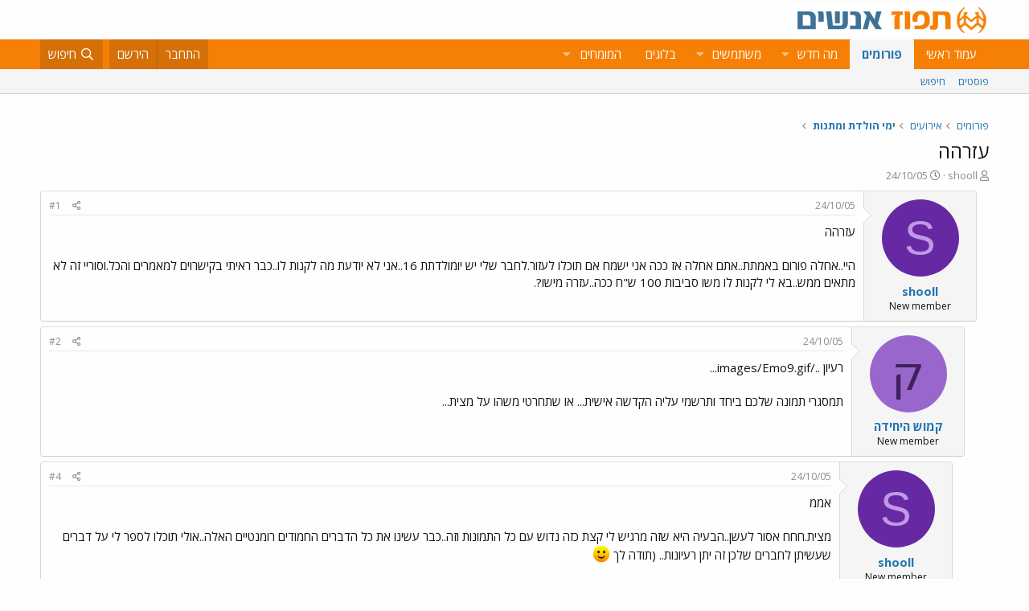

--- FILE ---
content_type: text/html; charset=utf-8
request_url: https://www.tapuz.co.il/threads/%D7%A2%D7%96%D7%A8%D7%94%D7%94.6544493/
body_size: 17272
content:
<!DOCTYPE html>
<html id="XF" lang="he-IL" dir="RTL"
	data-app="public"
	data-template="thread_view"
	data-container-key="node-1768"
	data-content-key="thread-6544493"
	data-logged-in="false"
	data-cookie-prefix="xf_"
	data-csrf="1769136169,99836d0926c77d97ca619ffad9744080"
	class="has-no-js template-thread_view"
	>
<head>
	<meta charset="utf-8" />
	<meta http-equiv="X-UA-Compatible" content="IE=Edge" />
	<meta name="viewport" content="width=device-width, initial-scale=1, viewport-fit=cover">

	
	
	

	<title>עזרהה | תפוז פורומים</title>

	<link rel="manifest" href="/webmanifest.php">
	
		<meta name="theme-color" content="#fdfdfd" />
	

	<meta name="apple-mobile-web-app-title" content="תפוז">
	
		<link rel="apple-touch-icon" href="/styles/default/xenforo/logo_192_192.jpg">
	

	
		
		<meta name="description" content="עזרהההיי..אחלה פורום באמתת..אתם אחלה אז ככה אני ישמח אם תוכלו לעזור.לחבר שלי יש יומולדתת 16..אני לא יודעת מה לקנות לו..כבר ראיתי בקישרוים למאמרים..." />
		<meta property="og:description" content="עזרהההיי..אחלה פורום באמתת..אתם אחלה אז ככה אני ישמח אם תוכלו לעזור.לחבר שלי יש יומולדתת 16..אני לא יודעת מה לקנות לו..כבר ראיתי בקישרוים למאמרים והכל.וסוריי זה לא מתאים ממש..בא לי לקנות לו משו סביבות 100 ש&quot;ח ככה..עזרה מישו?." />
		<meta property="twitter:description" content="עזרהההיי..אחלה פורום באמתת..אתם אחלה אז ככה אני ישמח אם תוכלו לעזור.לחבר שלי יש יומולדתת 16..אני לא יודעת מה לקנות לו..כבר ראיתי בקישרוים למאמרים והכל.וסוריי זה לא מתאים ממש..בא לי לקנות לו משו..." />
	
	
		<meta property="og:url" content="https://www.tapuz.co.il/threads/%D7%A2%D7%96%D7%A8%D7%94%D7%94.6544493/" />
	
		<link rel="canonical" href="https://www.tapuz.co.il/threads/%D7%A2%D7%96%D7%A8%D7%94%D7%94.6544493/" />
	

	
		
	
	
	<meta property="og:site_name" content="תפוז פורומים" />


	
	
		
	
	
	<meta property="og:type" content="website" />


	
	
		
	
	
	
		<meta property="og:title" content="עזרהה" />
		<meta property="twitter:title" content="עזרהה" />
	


	
	
	
	
		
	
	
	
		<meta property="og:image" content="https://www.tapuz.co.il/styles/default/xenforo/logo_300_300.jpg" />
		<meta property="twitter:image" content="https://www.tapuz.co.il/styles/default/xenforo/logo_300_300.jpg" />
		<meta property="twitter:card" content="summary" />
	


	

	
	

	


	<link rel="preload" href="/styles/fonts/fa/fa-regular-400.woff2?_v=5.14.0" as="font" type="font/woff2" crossorigin="anonymous" />


	<link rel="preload" href="/styles/fonts/fa/fa-solid-900.woff2?_v=5.14.0" as="font" type="font/woff2" crossorigin="anonymous" />


<link rel="preload" href="/styles/fonts/fa/fa-brands-400.woff2?_v=5.14.0" as="font" type="font/woff2" crossorigin="anonymous" />

	<link rel="stylesheet" href="/css.php?css=public%3Anormalize.css%2Cpublic%3Afa.css%2Cpublic%3Acore.less%2Cpublic%3Aapp.less&amp;s=3&amp;l=3&amp;d=1722886442&amp;k=a6caf1b2bbb109795446e006319212c6c85bdaeb" />

	<link rel="stylesheet" href="/css.php?css=public%3Alightbox.less%2Cpublic%3Amessage.less%2Cpublic%3Ashare_controls.less%2Cpublic%3Asiropu_ads_manager_ad.less%2Cpublic%3Atapuz_footer_block.less%2Cpublic%3Aextra.less&amp;s=3&amp;l=3&amp;d=1722886442&amp;k=bc01ec9385ff2c06854b52bb0f82d1dce5d9d7bf" />

	
		<script src="/js/xf/preamble.min.js?_v=2df8067b"></script>
	

<link rel="preconnect" href="https://fonts.gstatic.com">
<link href="https://fonts.googleapis.com/css2?family=Open+Sans:ital,wght@0,300;0,400;0,600;0,700;1,300;1,400;1,600;1,700&display=swap" rel="stylesheet">

	
		<link rel="icon" type="image/png" href="https://www.tapuz.co.il/styles/default/xenforo/tapuz_favicon.ico" sizes="32x32" />
	
	
	
	
<script async src="https://securepubads.g.doubleclick.net/tag/js/gpt.js"></script>
<script>
  window.googletag = window.googletag || {cmd: []};
  googletag.cmd.push(function() {
    googletag.defineSlot('/200793584/Tapuz/tapuz_web_tower_right', [200, 600], 'div-gpt-ad-1721559752590-0').addService(googletag.pubads());
googletag.defineSlot('/200793584/Tapuz/tapuz_web_hp_top_leaderboard', [1200, 90], 'div-gpt-ad-1721560097490-0').addService(googletag.pubads());
googletag.defineSlot('/200793584/Tapuz/tapuz_web_hp_leaderboard2', [1200, 90], 'div-gpt-ad-1721560193423-0').addService(googletag.pubads());
googletag.defineSlot('/200793584/Tapuz/tapuz_web_forum_leaderboard', [1200, 250], 'div-gpt-ad-1721560401045-0').addService(googletag.pubads());
googletag.defineSlot('/200793584/Tapuz/tapuz_mobile_forum_bottom_cube', [300, 250], 'div-gpt-ad-1721560521186-0').addService(googletag.pubads());

    googletag.pubads().collapseEmptyDivs(true);
    googletag.enableServices();
  });
</script>
	
	
<script async src="https://securepubads.g.doubleclick.net/tag/js/gpt.js"></script>
<script>
  window.googletag = window.googletag || {cmd: []};
  googletag.cmd.push(function() {
var slot = googletag.defineOutOfPageSlot(
'/200793584/Tapuz/tapuz_interstitial',
googletag.enums.OutOfPageFormat.INTERSTITIAL);
if (slot) slot.addService(googletag.pubads());
googletag.enableServices();
// NOTE! Consider delaying until first div on page
googletag.display(slot);
});
</script>
	

	

		
			
		

		
	


<!-- Google Tag Manager -->
				<script>(function(w,d,s,l,i){w[l]=w[l]||[];w[l].push({'gtm.start':
				new Date().getTime(),event:'gtm.js'});var f=d.getElementsByTagName(s)[0],
				j=d.createElement(s),dl=l!='dataLayer'?'&l='+l:'';j.async=true;j.src=
				'https://www.googletagmanager.com/gtm.js?id='+i+dl;f.parentNode.insertBefore(j,f);
				})(window,document,'script','dataLayer','GTM-W835Q4R');</script>
				<!-- End Google Tag Manager -->
</head>
<body data-template="thread_view">

	

		
			
		

		
	


	

		
			
		

		
	


<div class="p-pageWrapper" id="top">





<header class="p-header" id="header">
	<div class="p-header-inner">
		<div class="p-header-content">

			<div class="p-header-logo p-header-logo--image">
				<a href="https://www.tapuz.co.il">
					<img src="/styles/default/xenforo/Tapuz_logo.png" srcset="" alt="תפוז פורומים"
						width="" height="" />
				</a>
			</div>

			
	

		
			
		

		
	


		</div>
	</div>
</header>





	<div class="p-navSticky p-navSticky--primary" data-xf-init="sticky-header">
		
	<nav class="p-nav">
		<div class="p-nav-inner">
			<a class="p-nav-menuTrigger" data-xf-click="off-canvas" data-menu=".js-headerOffCanvasMenu" role="button" tabindex="0">
				<i aria-hidden="true"></i>
				<span class="p-nav-menuText">תפריט</span>
			</a>

			<div class="p-nav-smallLogo">
				<a href="https://www.tapuz.co.il">
					<img src="/styles/default/xenforo/Tapuz_logo.png" srcset="" alt="תפוז פורומים"
						width="" height="" />
				</a>
			</div>

			<div class="p-nav-scroller hScroller" data-xf-init="h-scroller" data-auto-scroll=".p-navEl.is-selected">
				<div class="hScroller-scroll">
					<ul class="p-nav-list js-offCanvasNavSource">
					
						<li>
							
	<div class="p-navEl " >
		

			
	
	<a href="https://www.tapuz.co.il"
		class="p-navEl-link "
		
		data-xf-key="1"
		data-nav-id="home">עמוד ראשי</a>


			

		
		
	</div>

						</li>
					
						<li>
							
	<div class="p-navEl is-selected" data-has-children="true">
		

			
	
	<a href="/forums/"
		class="p-navEl-link p-navEl-link--splitMenu "
		
		
		data-nav-id="forums">פורומים</a>


			<a data-xf-key="2"
				data-xf-click="menu"
				data-menu-pos-ref="< .p-navEl"
				class="p-navEl-splitTrigger"
				role="button"
				tabindex="0"
				aria-label="Toggle expanded"
				aria-expanded="false"
				aria-haspopup="true"></a>

		
		
			<div class="menu menu--structural" data-menu="menu" aria-hidden="true">
				<div class="menu-content">
					
						
	
	
	<a href="/whats-new/posts/"
		class="menu-linkRow u-indentDepth0 js-offCanvasCopy "
		
		
		data-nav-id="newPosts">פוסטים</a>

	

					
						
	
	
	<a href="/search/?type=post"
		class="menu-linkRow u-indentDepth0 js-offCanvasCopy "
		
		
		data-nav-id="searchForums">חיפוש</a>

	

					
				</div>
			</div>
		
	</div>

						</li>
					
						<li>
							
	<div class="p-navEl " data-has-children="true">
		

			
	
	<a href="/whats-new/"
		class="p-navEl-link p-navEl-link--splitMenu "
		
		
		data-nav-id="whatsNew">מה חדש</a>


			<a data-xf-key="3"
				data-xf-click="menu"
				data-menu-pos-ref="< .p-navEl"
				class="p-navEl-splitTrigger"
				role="button"
				tabindex="0"
				aria-label="Toggle expanded"
				aria-expanded="false"
				aria-haspopup="true"></a>

		
		
			<div class="menu menu--structural" data-menu="menu" aria-hidden="true">
				<div class="menu-content">
					
						
	
	
	<a href="/whats-new/posts/"
		class="menu-linkRow u-indentDepth0 js-offCanvasCopy "
		 rel="nofollow"
		
		data-nav-id="whatsNewPosts">פוסטים חדשים</a>

	

					
						
	
	
	<a href="/whats-new/profile-posts/"
		class="menu-linkRow u-indentDepth0 js-offCanvasCopy "
		 rel="nofollow"
		
		data-nav-id="whatsNewProfilePosts">פוסטים חדשים לפרופיל</a>

	

					
						
	
	
	<a href="/whats-new/latest-activity"
		class="menu-linkRow u-indentDepth0 js-offCanvasCopy "
		 rel="nofollow"
		
		data-nav-id="latestActivity">פעילות אחרונה</a>

	

					
				</div>
			</div>
		
	</div>

						</li>
					
						<li>
							
	<div class="p-navEl " data-has-children="true">
		

			
	
	<a href="/members/"
		class="p-navEl-link p-navEl-link--splitMenu "
		
		
		data-nav-id="members">משתמשים</a>


			<a data-xf-key="4"
				data-xf-click="menu"
				data-menu-pos-ref="< .p-navEl"
				class="p-navEl-splitTrigger"
				role="button"
				tabindex="0"
				aria-label="Toggle expanded"
				aria-expanded="false"
				aria-haspopup="true"></a>

		
		
			<div class="menu menu--structural" data-menu="menu" aria-hidden="true">
				<div class="menu-content">
					
						
	
	
	<a href="/online/"
		class="menu-linkRow u-indentDepth0 js-offCanvasCopy "
		
		
		data-nav-id="currentVisitors">משתמשים מחוברים</a>

	

					
						
	
	
	<a href="/whats-new/profile-posts/"
		class="menu-linkRow u-indentDepth0 js-offCanvasCopy "
		 rel="nofollow"
		
		data-nav-id="newProfilePosts">הודעות פרופיל חדשות</a>

	

					
						
	
	
	<a href="/search/?type=profile_post"
		class="menu-linkRow u-indentDepth0 js-offCanvasCopy "
		
		
		data-nav-id="searchProfilePosts">חפש בהודעות פרופיל</a>

	

					
				</div>
			</div>
		
	</div>

						</li>
					
						<li>
							
	<div class="p-navEl " >
		

			
	
	<span 
		class="p-navEl-link "
		
		data-xf-key="5"
		data-nav-id="blogs">בלוגים</span>


		
		
	</div>

						</li>
					
						<li>
							
	<div class="p-navEl " data-has-children="true">
		<a data-xf-key="6"
			data-xf-click="menu"
			data-menu-pos-ref="< .p-navEl"
			class="p-navEl-linkHolder"
			role="button"
			tabindex="0"
			aria-expanded="false"
			aria-haspopup="true">
			
	
	<span 
		class="p-navEl-link p-navEl-link--menuTrigger "
		
		
		data-nav-id="experts">המומחים</span>

		</a>

		
		
			<div class="menu menu--structural" data-menu="menu" aria-hidden="true">
				<div class="menu-content">
					
						
	
	
	<a href="/forums/%D7%94%D7%A9%D7%A7%D7%A2%D7%95%D7%AA-%D7%A0%D7%93%D7%9C-%D7%9F-%D7%91%D7%90%D7%A8%D7%94-%D7%91.1624/"
		class="menu-linkRow u-indentDepth0 js-offCanvasCopy "
		
		
		data-nav-id="RealestateInvestmentsUSA">השקעות נדל&quot;ן בארה&quot;ב</a>

	

					
						
	
	
	<a href="/forums/%D7%99%D7%99%D7%A4%D7%95%D7%99-%D7%9B%D7%95%D7%97-%D7%9E%D7%AA%D7%9E%D7%A9%D7%9A-%D7%A6%D7%95%D7%95%D7%90%D7%95%D7%AA-%D7%99%D7%A8%D7%95%D7%A9%D7%95%D7%AA.1539/"
		class="menu-linkRow u-indentDepth0 js-offCanvasCopy "
		
		
		data-nav-id="durablepower_wills_inheritence">ייפוי כוח מתמשך , צוואות, ירושות</a>

	

					
						
	
	
	<a href="/forums/%D7%92%D7%99%D7%A9%D7%95%D7%A8.1575/"
		class="menu-linkRow u-indentDepth0 js-offCanvasCopy "
		
		
		data-nav-id="Mediation">גישור</a>

	

					
						
	
	
	<a href="/forums/%D7%93%D7%99%D7%A0%D7%99-%D7%9E%D7%A9%D7%A4%D7%97%D7%94.1568/"
		class="menu-linkRow u-indentDepth0 js-offCanvasCopy "
		
		
		data-nav-id="FamilyLaw">דיני משפחה</a>

	

					
						
	
	
	<a href="/forums/%D7%98%D7%99%D7%A4%D7%95%D7%9C-cbt.1528/"
		class="menu-linkRow u-indentDepth0 js-offCanvasCopy "
		
		
		data-nav-id="CBTTreatment">טיפול CBT</a>

	

					
						
	
	
	<a href="/forums/%D7%A8%D7%A4%D7%95%D7%90%D7%AA-%D7%97%D7%A0%D7%99%D7%9B%D7%99%D7%99%D7%9D-%D7%A9%D7%AA%D7%9C%D7%99%D7%9D-%D7%93%D7%A0%D7%98%D7%9C%D7%99%D7%99%D7%9D.1683/"
		class="menu-linkRow u-indentDepth0 js-offCanvasCopy "
		
		
		data-nav-id="DentalImplants">רפואת חניכיים שתלים דנטליים</a>

	

					
						
	
	
	<a href="/forums/%D7%93%D7%99%D7%A0%D7%99-%D7%A2%D7%91%D7%95%D7%93%D7%94.1572/"
		class="menu-linkRow u-indentDepth0 js-offCanvasCopy "
		
		
		data-nav-id="EmploymentLaw">דיני עבודה</a>

	

					
						
	
	
	<a href="/forums/%D7%93%D7%A8%D7%9B%D7%95%D7%9F-%D7%A4%D7%95%D7%A8%D7%98%D7%95%D7%92%D7%9C%D7%99.1660/"
		class="menu-linkRow u-indentDepth0 js-offCanvasCopy "
		
		
		data-nav-id="PortuguesePassport">דרכון פורטוגלי</a>

	

					
						
	
	
	<a href="/forums/%D7%94%D7%95%D7%A8%D7%99%D7%9D-%D7%9C%D7%9E%D7%97%D7%95%D7%A0%D7%A0%D7%99%D7%9D.1559/"
		class="menu-linkRow u-indentDepth0 js-offCanvasCopy "
		
		
		data-nav-id="GiftedParents">הורים למחוננים</a>

	

					
						
	
	
	<a href="/forums/%D7%90%D7%93%D7%A8%D7%99%D7%9B%D7%9C%D7%95%D7%AA.1524/"
		class="menu-linkRow u-indentDepth0 js-offCanvasCopy "
		
		
		data-nav-id="Architecture">אדריכלות</a>

	

					
						
	
	
	<a href="/forums/%D7%A4%D7%95%D7%A8%D7%95%D7%9D-%D7%9E%D7%99%D7%A1%D7%99%D7%9D.1591/"
		class="menu-linkRow u-indentDepth0 js-offCanvasCopy "
		
		
		data-nav-id="IncomeTaxLaw">פורום מיסים</a>

	

					
						
	
	
	<a href="/forums/%D7%98%D7%99%D7%A4%D7%95%D7%9C%D7%99-%D7%A4%D7%95%D7%A8%D7%99%D7%95%D7%AA.1556/"
		class="menu-linkRow u-indentDepth0 js-offCanvasCopy "
		
		
		data-nav-id="FertilityTreatments">טיפולי פוריות</a>

	

					
						
	
	
	<a href="/forums/%D7%A9%D7%9E%D7%90%D7%95%D7%AA-%D7%9E%D7%A7%D7%A8%D7%A7%D7%A2%D7%99%D7%9F.1552/"
		class="menu-linkRow u-indentDepth0 js-offCanvasCopy "
		
		
		data-nav-id="RealEstateAppraisal">שמאות מקרקעין</a>

	

					
						
	
	
	<a href="/forums/%D7%94%D7%A1%D7%A8%D7%AA-%D7%A9%D7%99%D7%A2%D7%A8.1605/"
		class="menu-linkRow u-indentDepth0 js-offCanvasCopy "
		
		
		data-nav-id="HairRemoval">הסרת שיער</a>

	

					
						
	
	
	<a href="/forums/%D7%9E%D7%9B%D7%A9%D7%99%D7%A8%D7%99-%D7%A9%D7%9E%D7%99%D7%A2%D7%94.1676/"
		class="menu-linkRow u-indentDepth0 js-offCanvasCopy "
		
		
		data-nav-id="HearingAid">מכשירי שמיעה</a>

	

					
						
	
	
	<a href="/forums/%D7%90%D7%96%D7%A8%D7%97%D7%95%D7%AA-%D7%90%D7%95%D7%A1%D7%98%D7%A8%D7%99%D7%AA.2689/"
		class="menu-linkRow u-indentDepth0 js-offCanvasCopy "
		
		
		data-nav-id="AustriaPassport">אזרחות אוסטרית</a>

	

					
						
	
	
	<a href="https://www.tapuz.co.il/forums/%D7%A2%D7%92%D7%9C%D7%AA-%D7%AA%D7%99%D7%A0%D7%95%D7%A7%D7%95%D7%AA.1561/"
		class="menu-linkRow u-indentDepth0 js-offCanvasCopy "
		
		
		data-nav-id="babystroller">איך לבחור עגלה לתינוק?</a>

	

					
				</div>
			</div>
		
	</div>

						</li>
					
					</ul>
				</div>
			</div>

			<div class="p-nav-opposite">
				<div class="p-navgroup p-account p-navgroup--guest">
					
						<a href="/login/" class="p-navgroup-link p-navgroup-link--textual p-navgroup-link--logIn"
							data-xf-click="overlay" data-follow-redirects="on">
							<span class="p-navgroup-linkText">התחבר</span>
						</a>
						
							<a href="/register/" class="p-navgroup-link p-navgroup-link--textual p-navgroup-link--register"
								data-xf-click="overlay" data-follow-redirects="on">
								<span class="p-navgroup-linkText">הירשם</span>
							</a>
						
					
				</div>

				<div class="p-navgroup p-discovery">
					<a href="/whats-new/"
						class="p-navgroup-link p-navgroup-link--iconic p-navgroup-link--whatsnew"
						aria-label="מה חדש?"
						title="מה חדש?">
						<i aria-hidden="true"></i>
						<span class="p-navgroup-linkText">מה חדש?</span>
					</a>

					
						<a href="/search/"
							class="p-navgroup-link p-navgroup-link--iconic p-navgroup-link--search"
							data-xf-click="menu"
							data-xf-key="/"
							aria-label="חיפוש"
							aria-expanded="false"
							aria-haspopup="true"
							title="חיפוש">
							<i aria-hidden="true"></i>
							<span class="p-navgroup-linkText">חיפוש</span>
						</a>
						<div class="menu menu--structural menu--wide" data-menu="menu" aria-hidden="true">
							<form action="/search/search" method="post"
								class="menu-content"
								data-xf-init="quick-search">

								<h3 class="menu-header">חיפוש</h3>
								
								<div class="menu-row">
									
										<div class="inputGroup inputGroup--joined">
											<input type="text" class="input" name="keywords" placeholder="חיפוש…" aria-label="חיפוש" data-menu-autofocus="true" />
											
			<select name="constraints" class="js-quickSearch-constraint input" aria-label="Search within">
				<option value="">בכל מקום</option>
<option value="{&quot;search_type&quot;:&quot;post&quot;}">נושאים</option>
<option value="{&quot;search_type&quot;:&quot;post&quot;,&quot;c&quot;:{&quot;nodes&quot;:[1768],&quot;child_nodes&quot;:1}}">בפורום הזה</option>
<option value="{&quot;search_type&quot;:&quot;post&quot;,&quot;c&quot;:{&quot;thread&quot;:6544493}}">This thread</option>

			</select>
		
										</div>
									
								</div>

								
								<div class="menu-row">
									<label class="iconic"><input type="checkbox"  name="c[title_only]" value="1" /><i aria-hidden="true"></i><span class="iconic-label">חפש בכותרות בלבד

												
													<span tabindex="0" role="button"
														data-xf-init="tooltip" data-trigger="hover focus click" title="Tags will also be searched">

														<i class="fa--xf far fa-question-circle u-muted u-smaller" aria-hidden="true"></i>
													</span></span></label>

								</div>
								
								<div class="menu-row">
									<div class="inputGroup">
										<span class="inputGroup-text" id="ctrl_search_menu_by_member">By:</span>
										<input type="text" class="input" name="c[users]" data-xf-init="auto-complete" placeholder="משתמש" aria-labelledby="ctrl_search_menu_by_member" />
									</div>
								</div>
								
<div class="menu-footer">
									<span class="menu-footer-controls">
										<button type="submit" class="button--primary button button--icon button--icon--search"><span class="button-text">חפש</span></button>
										<a href="/search/" class="button"><span class="button-text">חיפוש מתקדם…</span></a>
									</span>
								</div>

								<input type="hidden" name="_xfToken" value="1769136169,99836d0926c77d97ca619ffad9744080" />
							</form>
						</div>
					
				</div>
			</div>
		</div>
	</nav>

	</div>
	
	
		<div class="p-sectionLinks">
			<div class="p-sectionLinks-inner hScroller" data-xf-init="h-scroller">
				<div class="hScroller-scroll">
					<ul class="p-sectionLinks-list">
					
						<li>
							
	<div class="p-navEl " >
		

			
	
	<a href="/whats-new/posts/"
		class="p-navEl-link "
		
		data-xf-key="alt+1"
		data-nav-id="newPosts">פוסטים</a>


			

		
		
	</div>

						</li>
					
						<li>
							
	<div class="p-navEl " >
		

			
	
	<a href="/search/?type=post"
		class="p-navEl-link "
		
		data-xf-key="alt+2"
		data-nav-id="searchForums">חיפוש</a>


			

		
		
	</div>

						</li>
					
					</ul>
				</div>
			</div>
		</div>
	



<div class="offCanvasMenu offCanvasMenu--nav js-headerOffCanvasMenu" data-menu="menu" aria-hidden="true" data-ocm-builder="navigation">
	<div class="offCanvasMenu-backdrop" data-menu-close="true"></div>
	<div class="offCanvasMenu-content">
		<div class="offCanvasMenu-header">
			תפריט
			<a class="offCanvasMenu-closer" data-menu-close="true" role="button" tabindex="0" aria-label="סגור"></a>
		</div>
		
			<div class="p-offCanvasRegisterLink">
				<div class="offCanvasMenu-linkHolder">
					<a href="/login/" class="offCanvasMenu-link" data-xf-click="overlay" data-menu-close="true">
						התחבר
					</a>
				</div>
				<hr class="offCanvasMenu-separator" />
				
					<div class="offCanvasMenu-linkHolder">
						<a href="/register/" class="offCanvasMenu-link" data-xf-click="overlay" data-menu-close="true">
							הירשם
						</a>
					</div>
					<hr class="offCanvasMenu-separator" />
				
			</div>
		
		<div class="js-offCanvasNavTarget"></div>
		<div class="offCanvasMenu-installBanner js-installPromptContainer" style="display: none;" data-xf-init="install-prompt">
			<div class="offCanvasMenu-installBanner-header">Install the app</div>
			<button type="button" class="js-installPromptButton button"><span class="button-text">Install</span></button>
		</div>
	</div>
</div>

<div class="p-body">
	<div class="p-body-inner">
		<!--XF:EXTRA_OUTPUT-->


		

		

		<div class="samCodeUnit" data-position="container_breadcrumb_top_above"><div class="samItem"><!-- /200793584/Tapuz/tapuz_web_forum_leaderboard --><div id='div-gpt-ad-1721560401045-0' style='min-width: 1200px; min-height: 250px;'><script>googletag.cmd.push(function() { googletag.display('div-gpt-ad-1721560401045-0'); });</script></div></div></div>

		
	
		<ul class="p-breadcrumbs "
			itemscope itemtype="https://schema.org/BreadcrumbList">
		
			

			
			

			
				
				
	<li itemprop="itemListElement" itemscope itemtype="https://schema.org/ListItem">
		<a href="/forums/" itemprop="item">
			<span itemprop="name">פורומים</span>
		</a>
		<meta itemprop="position" content="1" />
	</li>

			
			
				
				
	<li itemprop="itemListElement" itemscope itemtype="https://schema.org/ListItem">
		<a href="/categories/%D7%90%D7%99%D7%A8%D7%95%D7%A2%D7%99%D7%9D.1766/" itemprop="item">
			<span itemprop="name">אירועים</span>
		</a>
		<meta itemprop="position" content="2" />
	</li>

			
				
				
	<li itemprop="itemListElement" itemscope itemtype="https://schema.org/ListItem">
		<a href="/forums/%D7%99%D7%9E%D7%99-%D7%94%D7%95%D7%9C%D7%93%D7%AA-%D7%95%D7%9E%D7%AA%D7%A0%D7%95%D7%AA.1768/" itemprop="item">
			<span itemprop="name">ימי הולדת ומתנות</span>
		</a>
		<meta itemprop="position" content="3" />
	</li>

			

		
		</ul>
	

		
	

		
			
		

		
	



		
	<noscript><div class="blockMessage blockMessage--important blockMessage--iconic u-noJsOnly">JavaScript is disabled. For a better experience, please enable JavaScript in your browser before proceeding.</div></noscript>

		
	<div class="blockMessage blockMessage--important blockMessage--iconic js-browserWarning" style="display: none">אתה משתמש בדפדפן מיושן.  יתכן והאתר הנוכחי יוצג באופן שגוי, כמו כן אתרים אחרים ברשת.<br />אנא שדרג את הדפדפן או השתמש <a href="https://www.google.com/chrome" target="_blank">בדפדפן חילופי</a>.</div>


		
			<div class="p-body-header">
			
				
					<div class="p-title ">
					
						
							<h1 class="p-title-value"><div class="bbWrapper">עזרהה</div></h1>
						
						
					
					</div>
				

				
					<div class="p-description">
	<ul class="listInline listInline--bullet">
		<li>
			<i class="fa--xf far fa-user" aria-hidden="true" title="פותח הנושא"></i>
			<span class="u-srOnly">פותח הנושא</span>

			<a href="/members/shooll.1558396/" class="username  u-concealed" dir="auto" itemprop="name" data-user-id="1558396" data-xf-init="member-tooltip">shooll</a>
		</li>
		<li>
			<i class="fa--xf far fa-clock" aria-hidden="true" title="פורסם בתאריך"></i>
			<span class="u-srOnly">פורסם בתאריך</span>

			<a href="/threads/%D7%A2%D7%96%D7%A8%D7%94%D7%94.6544493/" class="u-concealed"><time  class="u-dt" dir="auto" datetime="2005-10-24T15:14:00+0200" data-time="1130159640" data-date-string="24/10/05" data-time-string="15:14" title="24/10/05 ב- 15:14">24/10/05</time></a>
		</li>
		
	</ul>
</div>
				
			
			</div>
		

		
<div class="p-body-main  ">
			
			<div class="p-body-contentCol"></div>
			

			

			<div class="p-body-content">
				
	

		
			
		

		
	


				<div class="p-body-pageContent">

	










	
	
	
		
	
	
	


	
	
	
		
	
	
	


	
	
		
	
	
	


	
	












	

	
		
	








	

		
			
		

		
	











	

		
			
		

		
	



	

		
			
		

		
	



<div class="block block--messages" data-xf-init="" data-type="post" data-href="/inline-mod/" data-search-target="*">

	<span class="u-anchorTarget" id="posts"></span>

	
		
	

	

	<div class="block-outer"></div>

	

	
		
	<div class="block-outer js-threadStatusField"></div>

	

	<div class="block-container lbContainer"
		data-xf-init="lightbox select-to-quote"
		data-message-selector=".js-post"
		data-lb-id="thread-6544493"
		data-lb-universal="0">

		<div class="block-body js-replyNewMessageContainer">
			
				


	

		
			
		

		
	



					

					
						

	

	

	
	<article style="margin-right:1rem" class="post-level-1 message message--post js-post js-inlineModContainer  "
		data-author="shooll"
		data-content="post-59515718"
		id="js-post-59515718">

		<span class="u-anchorTarget" id="post-59515718"></span>

		
			<div class="message-inner">
				
					<div class="message-cell message-cell--user">
						

	<section itemscope itemtype="https://schema.org/Person" class="message-user">
		<div class="message-avatar ">
			<div class="message-avatar-wrapper">
				<a href="/members/shooll.1558396/" class="avatar avatar--m avatar--default avatar--default--dynamic" data-user-id="1558396" data-xf-init="member-tooltip" style="background-color: #6629a3; color: #bf99e6">
			<span class="avatar-u1558396-m">S</span> 
		</a>
				
			</div>
		</div>
		<div class="message-userDetails">
			<h4 class="message-name"><a href="/members/shooll.1558396/" class="username " dir="auto" itemprop="name" data-user-id="1558396" data-xf-init="member-tooltip" itemprop="name">shooll</a></h4>
			<h5 class="userTitle message-userTitle" dir="auto" itemprop="jobTitle">New member</h5>
			
		</div>
		
			
			
		
		<span class="message-userArrow"></span>
	</section>

					</div>
				

				
					<div class="message-cell message-cell--main">
					
						<div class="message-main js-quickEditTarget">

							
								

	<header class="message-attribution message-attribution--split">
		<ul class="message-attribution-main listInline ">
			
			
			<li class="u-concealed">
				<a href="/threads/%D7%A2%D7%96%D7%A8%D7%94%D7%94.6544493/post-59515718" rel="nofollow">
					<time  class="u-dt" dir="auto" datetime="2005-10-24T15:14:00+0200" data-time="1130159640" data-date-string="24/10/05" data-time-string="15:14" title="24/10/05 ב- 15:14" itemprop="datePublished">24/10/05</time>
				</a>
			</li>
			
		</ul>

		<ul class="message-attribution-opposite message-attribution-opposite--list ">
			
			<li>
				<a href="/threads/%D7%A2%D7%96%D7%A8%D7%94%D7%94.6544493/post-59515718"
					class="message-attribution-gadget"
					data-xf-init="share-tooltip"
					data-href="/posts/59515718/share"
					rel="nofollow">
					<i class="fa--xf far fa-share-alt" aria-hidden="true"></i>
				</a>
			</li>
			
			
				<li>
					<a href="/threads/%D7%A2%D7%96%D7%A8%D7%94%D7%94.6544493/post-59515718" rel="nofollow">
						#1
					</a>
				</li>
			
		</ul>
	</header>

							

							<div class="message-content js-messageContent">
							

								
									
	
	
	

								

								
									

	<div class="message-userContent lbContainer js-lbContainer "
		data-lb-id="post-59515718"
		data-lb-caption-desc="shooll &middot; 24/10/05 ב- 15:14">

		
			

	

		

		<article class="message-body js-selectToQuote">
			
			
				

	

		
			
		

		
	

<div class="bbWrapper">עזרהה<br /><br />היי..אחלה פורום באמתת..אתם אחלה אז ככה אני ישמח אם תוכלו לעזור.לחבר שלי יש יומולדתת 16..אני לא יודעת מה לקנות לו..כבר ראיתי בקישרוים למאמרים והכל.וסוריי זה לא מתאים ממש..בא לי לקנות לו משו סביבות 100 ש&quot;ח ככה..עזרה מישו?.</div>

	

		
			
		

		
	

			
			<div class="js-selectToQuoteEnd">&nbsp;</div>
			
		</article>

		
			

	

		

		
	</div>

								

								
									
	

								

								
									
	

		
			
		

		
	


	


	

		
			
		

		
	

								

							
							</div>

							
								
	<footer class="message-footer">
		

		<div class="reactionsBar js-reactionsList ">
			
		</div>

		<div class="js-historyTarget message-historyTarget toggleTarget" data-href="trigger-href"></div>
	</footer>

							
						</div>

					
					</div>
				
			</div>
		
	</article>

	
	

					

					

				

	

		
			
		

		
	




	

		
			
		

		
	



					

					
						

	

	

	
	<article style="margin-right:2rem" class="post-level-2 message message--post js-post js-inlineModContainer  "
		data-author="קמוש היחידה"
		data-content="post-59516125"
		id="js-post-59516125">

		<span class="u-anchorTarget" id="post-59516125"></span>

		
			<div class="message-inner">
				
					<div class="message-cell message-cell--user">
						

	<section itemscope itemtype="https://schema.org/Person" class="message-user">
		<div class="message-avatar ">
			<div class="message-avatar-wrapper">
				<a href="/members/%D7%A7%D7%9E%D7%95%D7%A9-%D7%94%D7%99%D7%97%D7%99%D7%93%D7%94.1379198/" class="avatar avatar--m avatar--default avatar--default--dynamic" data-user-id="1379198" data-xf-init="member-tooltip" style="background-color: #9966cc; color: #402060">
			<span class="avatar-u1379198-m">ק</span> 
		</a>
				
			</div>
		</div>
		<div class="message-userDetails">
			<h4 class="message-name"><a href="/members/%D7%A7%D7%9E%D7%95%D7%A9-%D7%94%D7%99%D7%97%D7%99%D7%93%D7%94.1379198/" class="username " dir="auto" itemprop="name" data-user-id="1379198" data-xf-init="member-tooltip" itemprop="name">קמוש היחידה</a></h4>
			<h5 class="userTitle message-userTitle" dir="auto" itemprop="jobTitle">New member</h5>
			
		</div>
		
			
			
		
		<span class="message-userArrow"></span>
	</section>

					</div>
				

				
					<div class="message-cell message-cell--main">
					
						<div class="message-main js-quickEditTarget">

							
								

	<header class="message-attribution message-attribution--split">
		<ul class="message-attribution-main listInline ">
			
			
			<li class="u-concealed">
				<a href="/threads/%D7%A2%D7%96%D7%A8%D7%94%D7%94.6544493/post-59516125" rel="nofollow">
					<time  class="u-dt" dir="auto" datetime="2005-10-24T15:20:00+0200" data-time="1130160000" data-date-string="24/10/05" data-time-string="15:20" title="24/10/05 ב- 15:20" itemprop="datePublished">24/10/05</time>
				</a>
			</li>
			
		</ul>

		<ul class="message-attribution-opposite message-attribution-opposite--list ">
			
			<li>
				<a href="/threads/%D7%A2%D7%96%D7%A8%D7%94%D7%94.6544493/post-59516125"
					class="message-attribution-gadget"
					data-xf-init="share-tooltip"
					data-href="/posts/59516125/share"
					rel="nofollow">
					<i class="fa--xf far fa-share-alt" aria-hidden="true"></i>
				</a>
			</li>
			
			
				<li>
					<a href="/threads/%D7%A2%D7%96%D7%A8%D7%94%D7%94.6544493/post-59516125" rel="nofollow">
						#2
					</a>
				</li>
			
		</ul>
	</header>

							

							<div class="message-content js-messageContent">
							

								
									
	
	
	

								

								
									

	<div class="message-userContent lbContainer js-lbContainer "
		data-lb-id="post-59516125"
		data-lb-caption-desc="קמוש היחידה &middot; 24/10/05 ב- 15:20">

		

		<article class="message-body js-selectToQuote">
			
			
				

	

		
			
		

		
	

<div class="bbWrapper">רעיון ../images/Emo9.gif...<br /><br />תמסגרי תמונה שלכם ביחד ותרשמי עליה הקדשה אישית... או שתחרטי משהו על מצית...</div>

	

		
			
		

		
	

			
			<div class="js-selectToQuoteEnd">&nbsp;</div>
			
		</article>

		

		
	</div>

								

								
									
	

								

								
									
	

		
			
		

		
	


	


	

		
			
		

		
	

								

							
							</div>

							
								
	<footer class="message-footer">
		

		<div class="reactionsBar js-reactionsList ">
			
		</div>

		<div class="js-historyTarget message-historyTarget toggleTarget" data-href="trigger-href"></div>
	</footer>

							
						</div>

					
					</div>
				
			</div>
		
	</article>

	
	

					

					

				

	

		
			
		

		
	




	

		
			
		

		
	



					

					
						

	

	

	
	<article style="margin-right:3rem" class="post-level-3 message message--post js-post js-inlineModContainer  "
		data-author="shooll"
		data-content="post-59516679"
		id="js-post-59516679">

		<span class="u-anchorTarget" id="post-59516679"></span>

		
			<div class="message-inner">
				
					<div class="message-cell message-cell--user">
						

	<section itemscope itemtype="https://schema.org/Person" class="message-user">
		<div class="message-avatar ">
			<div class="message-avatar-wrapper">
				<a href="/members/shooll.1558396/" class="avatar avatar--m avatar--default avatar--default--dynamic" data-user-id="1558396" data-xf-init="member-tooltip" style="background-color: #6629a3; color: #bf99e6">
			<span class="avatar-u1558396-m">S</span> 
		</a>
				
			</div>
		</div>
		<div class="message-userDetails">
			<h4 class="message-name"><a href="/members/shooll.1558396/" class="username " dir="auto" itemprop="name" data-user-id="1558396" data-xf-init="member-tooltip" itemprop="name">shooll</a></h4>
			<h5 class="userTitle message-userTitle" dir="auto" itemprop="jobTitle">New member</h5>
			
		</div>
		
			
			
		
		<span class="message-userArrow"></span>
	</section>

					</div>
				

				
					<div class="message-cell message-cell--main">
					
						<div class="message-main js-quickEditTarget">

							
								

	<header class="message-attribution message-attribution--split">
		<ul class="message-attribution-main listInline ">
			
			
			<li class="u-concealed">
				<a href="/threads/%D7%A2%D7%96%D7%A8%D7%94%D7%94.6544493/post-59516679" rel="nofollow">
					<time  class="u-dt" dir="auto" datetime="2005-10-24T15:27:00+0200" data-time="1130160420" data-date-string="24/10/05" data-time-string="15:27" title="24/10/05 ב- 15:27" itemprop="datePublished">24/10/05</time>
				</a>
			</li>
			
		</ul>

		<ul class="message-attribution-opposite message-attribution-opposite--list ">
			
			<li>
				<a href="/threads/%D7%A2%D7%96%D7%A8%D7%94%D7%94.6544493/post-59516679"
					class="message-attribution-gadget"
					data-xf-init="share-tooltip"
					data-href="/posts/59516679/share"
					rel="nofollow">
					<i class="fa--xf far fa-share-alt" aria-hidden="true"></i>
				</a>
			</li>
			
			
				<li>
					<a href="/threads/%D7%A2%D7%96%D7%A8%D7%94%D7%94.6544493/post-59516679" rel="nofollow">
						#4
					</a>
				</li>
			
		</ul>
	</header>

							

							<div class="message-content js-messageContent">
							

								
									
	
	
	

								

								
									

	<div class="message-userContent lbContainer js-lbContainer "
		data-lb-id="post-59516679"
		data-lb-caption-desc="shooll &middot; 24/10/05 ב- 15:27">

		

		<article class="message-body js-selectToQuote">
			
			
				

	

		
			
		

		
	

<div class="bbWrapper">אממ<br /><br />מצית.חחח אסור לעשן..הבעיה היא שזה מרגיש לי קצת כזה נדוש עם כל התמונות וזה..כבר עשינו את כל הדברים החמודים רומנטיים האלה..אולי תוכלו לספר לי על דברים שעשיתן לחברים שלכן זה יתן רעיונות.. (תודה לך <img src="[data-uri]" class="smilie smilie--sprite smilie--sprite1" alt=":)" title="Smile    :)" loading="lazy" data-shortname=":)" /></div>

	

		
			
		

		
	

			
			<div class="js-selectToQuoteEnd">&nbsp;</div>
			
		</article>

		

		
	</div>

								

								
									
	

								

								
									
	

		
			
		

		
	


	


	

		
			
		

		
	

								

							
							</div>

							
								
	<footer class="message-footer">
		

		<div class="reactionsBar js-reactionsList ">
			
		</div>

		<div class="js-historyTarget message-historyTarget toggleTarget" data-href="trigger-href"></div>
	</footer>

							
						</div>

					
					</div>
				
			</div>
		
	</article>

	
	

					

					

				

	

		
			
		

		
	




	

		
			
		

		
	



					

					
						

	

	

	
	<article style="margin-right:2rem" class="post-level-2 message message--post js-post js-inlineModContainer  "
		data-author="להלהלה בללה"
		data-content="post-59516509"
		id="js-post-59516509">

		<span class="u-anchorTarget" id="post-59516509"></span>

		
			<div class="message-inner">
				
					<div class="message-cell message-cell--user">
						

	<section itemscope itemtype="https://schema.org/Person" class="message-user">
		<div class="message-avatar ">
			<div class="message-avatar-wrapper">
				<a href="/members/%D7%9C%D7%94%D7%9C%D7%94%D7%9C%D7%94-%D7%91%D7%9C%D7%9C%D7%94.1512435/" class="avatar avatar--m avatar--default avatar--default--dynamic" data-user-id="1512435" data-xf-init="member-tooltip" style="background-color: #663333; color: #c38888">
			<span class="avatar-u1512435-m">ל</span> 
		</a>
				
			</div>
		</div>
		<div class="message-userDetails">
			<h4 class="message-name"><a href="/members/%D7%9C%D7%94%D7%9C%D7%94%D7%9C%D7%94-%D7%91%D7%9C%D7%9C%D7%94.1512435/" class="username " dir="auto" itemprop="name" data-user-id="1512435" data-xf-init="member-tooltip" itemprop="name">להלהלה בללה</a></h4>
			<h5 class="userTitle message-userTitle" dir="auto" itemprop="jobTitle">New member</h5>
			
		</div>
		
			
			
		
		<span class="message-userArrow"></span>
	</section>

					</div>
				

				
					<div class="message-cell message-cell--main">
					
						<div class="message-main js-quickEditTarget">

							
								

	<header class="message-attribution message-attribution--split">
		<ul class="message-attribution-main listInline ">
			
			
			<li class="u-concealed">
				<a href="/threads/%D7%A2%D7%96%D7%A8%D7%94%D7%94.6544493/post-59516509" rel="nofollow">
					<time  class="u-dt" dir="auto" datetime="2005-10-24T15:25:00+0200" data-time="1130160300" data-date-string="24/10/05" data-time-string="15:25" title="24/10/05 ב- 15:25" itemprop="datePublished">24/10/05</time>
				</a>
			</li>
			
		</ul>

		<ul class="message-attribution-opposite message-attribution-opposite--list ">
			
			<li>
				<a href="/threads/%D7%A2%D7%96%D7%A8%D7%94%D7%94.6544493/post-59516509"
					class="message-attribution-gadget"
					data-xf-init="share-tooltip"
					data-href="/posts/59516509/share"
					rel="nofollow">
					<i class="fa--xf far fa-share-alt" aria-hidden="true"></i>
				</a>
			</li>
			
			
				<li>
					<a href="/threads/%D7%A2%D7%96%D7%A8%D7%94%D7%94.6544493/post-59516509" rel="nofollow">
						#3
					</a>
				</li>
			
		</ul>
	</header>

							

							<div class="message-content js-messageContent">
							

								
									
	
	
	

								

								
									

	<div class="message-userContent lbContainer js-lbContainer "
		data-lb-id="post-59516509"
		data-lb-caption-desc="להלהלה בללה &middot; 24/10/05 ב- 15:25">

		

		<article class="message-body js-selectToQuote">
			
			
				

	

		
			
		

		
	

<div class="bbWrapper">*אשמח<br /><br />אממ.......רעיון שלי הוא לקחת קופסת קרטון ולמלא אותה בדברים כמו אלה: 
	

	
	
		
		

		
			<script class="js-extraPhrases" type="application/json">
			{
				"lightbox_close": "Close",
				"lightbox_next": "Next",
				"lightbox_previous": "Previous",
				"lightbox_error": "The requested content cannot be loaded. Please try again later.",
				"lightbox_start_slideshow": "Start slideshow",
				"lightbox_stop_slideshow": "Stop slideshow",
				"lightbox_full_screen": "Full screen",
				"lightbox_thumbnails": "Thumbnails",
				"lightbox_download": "Download",
				"lightbox_share": "Share",
				"lightbox_zoom": "Zoom",
				"lightbox_new_window": "New window",
				"lightbox_toggle_sidebar": "Toggle sidebar"
			}
			</script>
		
		
	


	<div class="bbImageWrapper  js-lbImage" title=""
		data-src="https://timg.co.il/f/Emo150.gif" data-lb-sidebar-href="" data-lb-caption-extra-html="" data-single-image="1">
		<img src="https://timg.co.il/f/Emo150.gif"
			data-url="https://timg.co.il/f/Emo150.gif"
			class="bbImage"
			data-zoom-target="1"
			style=""
			alt=""
			title=""
			width="" height="" loading="lazy" />
	</div>


 כדורסל/כדורגל 
	

	
	
		
		

		
		
	


	<div class="bbImageWrapper  js-lbImage" title=""
		data-src="https://timg.co.il/f/Emo150.gif" data-lb-sidebar-href="" data-lb-caption-extra-html="" data-single-image="1">
		<img src="https://timg.co.il/f/Emo150.gif"
			data-url="https://timg.co.il/f/Emo150.gif"
			class="bbImage"
			data-zoom-target="1"
			style=""
			alt=""
			title=""
			width="" height="" loading="lazy" />
	</div>


 תחתוני בוקסר 
	

	
	
		
		

		
		
	


	<div class="bbImageWrapper  js-lbImage" title=""
		data-src="https://timg.co.il/f/Emo150.gif" data-lb-sidebar-href="" data-lb-caption-extra-html="" data-single-image="1">
		<img src="https://timg.co.il/f/Emo150.gif"
			data-url="https://timg.co.il/f/Emo150.gif"
			class="bbImage"
			data-zoom-target="1"
			style=""
			alt=""
			title=""
			width="" height="" loading="lazy" />
	</div>


 אפילו אפשר בקבוק של &quot;בריזר &quot;-לרוקן, לשים בפנים מים במקום,ולרשום על זה &quot;נו נו נו,ממתי מותר משקאות חריפים?!&quot; 
	

	
	
		
		

		
		
	


	<div class="bbImageWrapper  js-lbImage" title=""
		data-src="https://timg.co.il/f/Emo150.gif" data-lb-sidebar-href="" data-lb-caption-extra-html="" data-single-image="1">
		<img src="https://timg.co.il/f/Emo150.gif"
			data-url="https://timg.co.il/f/Emo150.gif"
			class="bbImage"
			data-zoom-target="1"
			style=""
			alt=""
			title=""
			width="" height="" loading="lazy" />
	</div>


 בושם טוב 
	

	
	
		
		

		
		
	


	<div class="bbImageWrapper  js-lbImage" title=""
		data-src="https://timg.co.il/f/Emo150.gif" data-lb-sidebar-href="" data-lb-caption-extra-html="" data-single-image="1">
		<img src="https://timg.co.il/f/Emo150.gif"
			data-url="https://timg.co.il/f/Emo150.gif"
			class="bbImage"
			data-zoom-target="1"
			style=""
			alt=""
			title=""
			width="" height="" loading="lazy" />
	</div>


 דורדוראנט לגברים 
	

	
	
		
		

		
		
	


	<div class="bbImageWrapper  js-lbImage" title=""
		data-src="https://timg.co.il/f/Emo150.gif" data-lb-sidebar-href="" data-lb-caption-extra-html="" data-single-image="1">
		<img src="https://timg.co.il/f/Emo150.gif"
			data-url="https://timg.co.il/f/Emo150.gif"
			class="bbImage"
			data-zoom-target="1"
			style=""
			alt=""
			title=""
			width="" height="" loading="lazy" />
	</div>


 מצלמה ועוד...... ועל הקופסא לרשום בשלט כזה יפה &quot;למקרה הצורך...!&quot; 
	

	
	
		
		

		
		
	


	<div class="bbImageWrapper  js-lbImage" title=""
		data-src="https://timg.co.il/f/Emo150.gif" data-lb-sidebar-href="" data-lb-caption-extra-html="" data-single-image="1">
		<img src="https://timg.co.il/f/Emo150.gif"
			data-url="https://timg.co.il/f/Emo150.gif"
			class="bbImage"
			data-zoom-target="1"
			style=""
			alt=""
			title=""
			width="" height="" loading="lazy" />
	</div>


 אפילו אפשר בקבוק של &quot;בריזר &quot;-לרוקן, לשים בפנים מים במקום,ולרשום על זה &quot;נו נו נו,ממתי מותר משקאות חריפים?!&quot; זה עזר? לא עזר-מה הכיוון?</div>

	

		
			
		

		
	

			
			<div class="js-selectToQuoteEnd">&nbsp;</div>
			
		</article>

		

		
	</div>

								

								
									
	

								

								
									
	

		
			
		

		
	


	


	

		
			
		

		
	

								

							
							</div>

							
								
	<footer class="message-footer">
		

		<div class="reactionsBar js-reactionsList ">
			
		</div>

		<div class="js-historyTarget message-historyTarget toggleTarget" data-href="trigger-href"></div>
	</footer>

							
						</div>

					
					</div>
				
			</div>
		
	</article>

	
	

					

					

				

	

		
			
		

		
	




	

		
			
		

		
	



					

					
						

	

	

	
	<article style="margin-right:3rem" class="post-level-3 message message--post js-post js-inlineModContainer  "
		data-author="shooll"
		data-content="post-59516871"
		id="js-post-59516871">

		<span class="u-anchorTarget" id="post-59516871"></span>

		
			<div class="message-inner">
				
					<div class="message-cell message-cell--user">
						

	<section itemscope itemtype="https://schema.org/Person" class="message-user">
		<div class="message-avatar ">
			<div class="message-avatar-wrapper">
				<a href="/members/shooll.1558396/" class="avatar avatar--m avatar--default avatar--default--dynamic" data-user-id="1558396" data-xf-init="member-tooltip" style="background-color: #6629a3; color: #bf99e6">
			<span class="avatar-u1558396-m">S</span> 
		</a>
				
			</div>
		</div>
		<div class="message-userDetails">
			<h4 class="message-name"><a href="/members/shooll.1558396/" class="username " dir="auto" itemprop="name" data-user-id="1558396" data-xf-init="member-tooltip" itemprop="name">shooll</a></h4>
			<h5 class="userTitle message-userTitle" dir="auto" itemprop="jobTitle">New member</h5>
			
		</div>
		
			
			
		
		<span class="message-userArrow"></span>
	</section>

					</div>
				

				
					<div class="message-cell message-cell--main">
					
						<div class="message-main js-quickEditTarget">

							
								

	<header class="message-attribution message-attribution--split">
		<ul class="message-attribution-main listInline ">
			
			
			<li class="u-concealed">
				<a href="/threads/%D7%A2%D7%96%D7%A8%D7%94%D7%94.6544493/post-59516871" rel="nofollow">
					<time  class="u-dt" dir="auto" datetime="2005-10-24T15:29:00+0200" data-time="1130160540" data-date-string="24/10/05" data-time-string="15:29" title="24/10/05 ב- 15:29" itemprop="datePublished">24/10/05</time>
				</a>
			</li>
			
		</ul>

		<ul class="message-attribution-opposite message-attribution-opposite--list ">
			
			<li>
				<a href="/threads/%D7%A2%D7%96%D7%A8%D7%94%D7%94.6544493/post-59516871"
					class="message-attribution-gadget"
					data-xf-init="share-tooltip"
					data-href="/posts/59516871/share"
					rel="nofollow">
					<i class="fa--xf far fa-share-alt" aria-hidden="true"></i>
				</a>
			</li>
			
			
				<li>
					<a href="/threads/%D7%A2%D7%96%D7%A8%D7%94%D7%94.6544493/post-59516871" rel="nofollow">
						#5
					</a>
				</li>
			
		</ul>
	</header>

							

							<div class="message-content js-messageContent">
							

								
									
	
	
	

								

								
									

	<div class="message-userContent lbContainer js-lbContainer "
		data-lb-id="post-59516871"
		data-lb-caption-desc="shooll &middot; 24/10/05 ב- 15:29">

		

		<article class="message-body js-selectToQuote">
			
			
				

	

		
			
		

		
	

<div class="bbWrapper">תודהה<br /><br />מאוד עזר..אולי עוד רעיונות דברים נחמדים לשים בקופסא..?</div>

	

		
			
		

		
	

			
			<div class="js-selectToQuoteEnd">&nbsp;</div>
			
		</article>

		

		
	</div>

								

								
									
	

								

								
									
	

		
			
		

		
	


	


	

		
			
		

		
	

								

							
							</div>

							
								
	<footer class="message-footer">
		

		<div class="reactionsBar js-reactionsList ">
			
		</div>

		<div class="js-historyTarget message-historyTarget toggleTarget" data-href="trigger-href"></div>
	</footer>

							
						</div>

					
					</div>
				
			</div>
		
	</article>

	
	

					

					

				

	

		
			
		

		
	




	

		
			
		

		
	



					

					
						

	

	

	
	<article style="margin-right:4rem" class="post-level-4 message message--post js-post js-inlineModContainer  "
		data-author="להלהלה בללה"
		data-content="post-59517940"
		id="js-post-59517940">

		<span class="u-anchorTarget" id="post-59517940"></span>

		
			<div class="message-inner">
				
					<div class="message-cell message-cell--user">
						

	<section itemscope itemtype="https://schema.org/Person" class="message-user">
		<div class="message-avatar ">
			<div class="message-avatar-wrapper">
				<a href="/members/%D7%9C%D7%94%D7%9C%D7%94%D7%9C%D7%94-%D7%91%D7%9C%D7%9C%D7%94.1512435/" class="avatar avatar--m avatar--default avatar--default--dynamic" data-user-id="1512435" data-xf-init="member-tooltip" style="background-color: #663333; color: #c38888">
			<span class="avatar-u1512435-m">ל</span> 
		</a>
				
			</div>
		</div>
		<div class="message-userDetails">
			<h4 class="message-name"><a href="/members/%D7%9C%D7%94%D7%9C%D7%94%D7%9C%D7%94-%D7%91%D7%9C%D7%9C%D7%94.1512435/" class="username " dir="auto" itemprop="name" data-user-id="1512435" data-xf-init="member-tooltip" itemprop="name">להלהלה בללה</a></h4>
			<h5 class="userTitle message-userTitle" dir="auto" itemprop="jobTitle">New member</h5>
			
		</div>
		
			
			
		
		<span class="message-userArrow"></span>
	</section>

					</div>
				

				
					<div class="message-cell message-cell--main">
					
						<div class="message-main js-quickEditTarget">

							
								

	<header class="message-attribution message-attribution--split">
		<ul class="message-attribution-main listInline ">
			
			
			<li class="u-concealed">
				<a href="/threads/%D7%A2%D7%96%D7%A8%D7%94%D7%94.6544493/post-59517940" rel="nofollow">
					<time  class="u-dt" dir="auto" datetime="2005-10-24T15:43:00+0200" data-time="1130161380" data-date-string="24/10/05" data-time-string="15:43" title="24/10/05 ב- 15:43" itemprop="datePublished">24/10/05</time>
				</a>
			</li>
			
		</ul>

		<ul class="message-attribution-opposite message-attribution-opposite--list ">
			
			<li>
				<a href="/threads/%D7%A2%D7%96%D7%A8%D7%94%D7%94.6544493/post-59517940"
					class="message-attribution-gadget"
					data-xf-init="share-tooltip"
					data-href="/posts/59517940/share"
					rel="nofollow">
					<i class="fa--xf far fa-share-alt" aria-hidden="true"></i>
				</a>
			</li>
			
			
				<li>
					<a href="/threads/%D7%A2%D7%96%D7%A8%D7%94%D7%94.6544493/post-59517940" rel="nofollow">
						#6
					</a>
				</li>
			
		</ul>
	</header>

							

							<div class="message-content js-messageContent">
							

								
									
	
	
	

								

								
									

	<div class="message-userContent lbContainer js-lbContainer "
		data-lb-id="post-59517940"
		data-lb-caption-desc="להלהלה בללה &middot; 24/10/05 ב- 15:43">

		

		<article class="message-body js-selectToQuote">
			
			
				

	

		
			
		

		
	

<div class="bbWrapper">אממממממממממממממממממ....<br /><br />אני אנסה לחשוב... ואם יהיו לי רעיונות אני ישר אכתוב!</div>

	

		
			
		

		
	

			
			<div class="js-selectToQuoteEnd">&nbsp;</div>
			
		</article>

		

		
	</div>

								

								
									
	

								

								
									
	

		
			
		

		
	


	


	

		
			
		

		
	

								

							
							</div>

							
								
	<footer class="message-footer">
		

		<div class="reactionsBar js-reactionsList ">
			
		</div>

		<div class="js-historyTarget message-historyTarget toggleTarget" data-href="trigger-href"></div>
	</footer>

							
						</div>

					
					</div>
				
			</div>
		
	</article>

	
	

					

					

				

	

		
			
		

		
	




	

		
			
		

		
	



					

					
						

	

	

	
	<article style="margin-right:4rem" class="post-level-4 message message--post js-post js-inlineModContainer  "
		data-author="שאלה שאלה"
		data-content="post-59517995"
		id="js-post-59517995">

		<span class="u-anchorTarget" id="post-59517995"></span>

		
			<div class="message-inner">
				
					<div class="message-cell message-cell--user">
						

	<section itemscope itemtype="https://schema.org/Person" class="message-user">
		<div class="message-avatar ">
			<div class="message-avatar-wrapper">
				<a href="/members/%D7%A9%D7%90%D7%9C%D7%94-%D7%A9%D7%90%D7%9C%D7%94.1213443/" class="avatar avatar--m avatar--default avatar--default--dynamic" data-user-id="1213443" data-xf-init="member-tooltip" style="background-color: #33cc33; color: #0f3d0f">
			<span class="avatar-u1213443-m">ש</span> 
		</a>
				
			</div>
		</div>
		<div class="message-userDetails">
			<h4 class="message-name"><a href="/members/%D7%A9%D7%90%D7%9C%D7%94-%D7%A9%D7%90%D7%9C%D7%94.1213443/" class="username " dir="auto" itemprop="name" data-user-id="1213443" data-xf-init="member-tooltip" itemprop="name">שאלה שאלה</a></h4>
			<h5 class="userTitle message-userTitle" dir="auto" itemprop="jobTitle">New member</h5>
			
		</div>
		
			
			
		
		<span class="message-userArrow"></span>
	</section>

					</div>
				

				
					<div class="message-cell message-cell--main">
					
						<div class="message-main js-quickEditTarget">

							
								

	<header class="message-attribution message-attribution--split">
		<ul class="message-attribution-main listInline ">
			
			
			<li class="u-concealed">
				<a href="/threads/%D7%A2%D7%96%D7%A8%D7%94%D7%94.6544493/post-59517995" rel="nofollow">
					<time  class="u-dt" dir="auto" datetime="2005-10-24T15:44:00+0200" data-time="1130161440" data-date-string="24/10/05" data-time-string="15:44" title="24/10/05 ב- 15:44" itemprop="datePublished">24/10/05</time>
				</a>
			</li>
			
		</ul>

		<ul class="message-attribution-opposite message-attribution-opposite--list ">
			
			<li>
				<a href="/threads/%D7%A2%D7%96%D7%A8%D7%94%D7%94.6544493/post-59517995"
					class="message-attribution-gadget"
					data-xf-init="share-tooltip"
					data-href="/posts/59517995/share"
					rel="nofollow">
					<i class="fa--xf far fa-share-alt" aria-hidden="true"></i>
				</a>
			</li>
			
			
				<li>
					<a href="/threads/%D7%A2%D7%96%D7%A8%D7%94%D7%94.6544493/post-59517995" rel="nofollow">
						#7
					</a>
				</li>
			
		</ul>
	</header>

							

							<div class="message-content js-messageContent">
							

								
									
	
	
	

								

								
									

	<div class="message-userContent lbContainer js-lbContainer "
		data-lb-id="post-59517995"
		data-lb-caption-desc="שאלה שאלה &middot; 24/10/05 ב- 15:44">

		

		<article class="message-body js-selectToQuote">
			
			
				

	

		
			
		

		
	

<div class="bbWrapper">תספר עלו ואני ינסה לעזור בקשר<br /><br />לקפוסא. כמה ריענות: אם הוא מנגן על גיטרה אז מיתרים\מפרטים. אם הוא משחק כודרגל\כודרסל אז אחד מהם אבל לא מנופח שלא יתפוס את כל הקופסא. הסתובבתי קצת בפורום וזה מה שמצאתי: חולצה\בוקסר. מנוי לספריית וידאו / למכון כושר. מנוי למגזין בנשוא שמענין אותו. מתקן לדיסקים ארנק/תיק כרטיסים למשחק כדורגל/כדורסל/הצגה/סטנד אפ/סרט. הזמנה לארוחת בוקר במסעדה / ארוחת ערב ביתית.</div>

	

		
			
		

		
	

			
			<div class="js-selectToQuoteEnd">&nbsp;</div>
			
		</article>

		

		
	</div>

								

								
									
	

								

								
									
	

		
			
		

		
	


	


	

		
			
		

		
	

								

							
							</div>

							
								
	<footer class="message-footer">
		

		<div class="reactionsBar js-reactionsList ">
			
		</div>

		<div class="js-historyTarget message-historyTarget toggleTarget" data-href="trigger-href"></div>
	</footer>

							
						</div>

					
					</div>
				
			</div>
		
	</article>

	
	

					

					

				

	

		
			
		

		
	




	

		
			
		

		
	



					

					
						

	

	

	
	<article style="margin-right:5rem" class="post-level-5 message message--post js-post js-inlineModContainer  "
		data-author="shooll"
		data-content="post-59518696"
		id="js-post-59518696">

		<span class="u-anchorTarget" id="post-59518696"></span>

		
			<div class="message-inner">
				
					<div class="message-cell message-cell--user">
						

	<section itemscope itemtype="https://schema.org/Person" class="message-user">
		<div class="message-avatar ">
			<div class="message-avatar-wrapper">
				<a href="/members/shooll.1558396/" class="avatar avatar--m avatar--default avatar--default--dynamic" data-user-id="1558396" data-xf-init="member-tooltip" style="background-color: #6629a3; color: #bf99e6">
			<span class="avatar-u1558396-m">S</span> 
		</a>
				
			</div>
		</div>
		<div class="message-userDetails">
			<h4 class="message-name"><a href="/members/shooll.1558396/" class="username " dir="auto" itemprop="name" data-user-id="1558396" data-xf-init="member-tooltip" itemprop="name">shooll</a></h4>
			<h5 class="userTitle message-userTitle" dir="auto" itemprop="jobTitle">New member</h5>
			
		</div>
		
			
			
		
		<span class="message-userArrow"></span>
	</section>

					</div>
				

				
					<div class="message-cell message-cell--main">
					
						<div class="message-main js-quickEditTarget">

							
								

	<header class="message-attribution message-attribution--split">
		<ul class="message-attribution-main listInline ">
			
			
			<li class="u-concealed">
				<a href="/threads/%D7%A2%D7%96%D7%A8%D7%94%D7%94.6544493/post-59518696" rel="nofollow">
					<time  class="u-dt" dir="auto" datetime="2005-10-24T15:53:00+0200" data-time="1130161980" data-date-string="24/10/05" data-time-string="15:53" title="24/10/05 ב- 15:53" itemprop="datePublished">24/10/05</time>
				</a>
			</li>
			
		</ul>

		<ul class="message-attribution-opposite message-attribution-opposite--list ">
			
			<li>
				<a href="/threads/%D7%A2%D7%96%D7%A8%D7%94%D7%94.6544493/post-59518696"
					class="message-attribution-gadget"
					data-xf-init="share-tooltip"
					data-href="/posts/59518696/share"
					rel="nofollow">
					<i class="fa--xf far fa-share-alt" aria-hidden="true"></i>
				</a>
			</li>
			
			
				<li>
					<a href="/threads/%D7%A2%D7%96%D7%A8%D7%94%D7%94.6544493/post-59518696" rel="nofollow">
						#8
					</a>
				</li>
			
		</ul>
	</header>

							

							<div class="message-content js-messageContent">
							

								
									
	
	
	

								

								
									

	<div class="message-userContent lbContainer js-lbContainer "
		data-lb-id="post-59518696"
		data-lb-caption-desc="shooll &middot; 24/10/05 ב- 15:53">

		

		<article class="message-body js-selectToQuote">
			
			
				

	

		
			
		

		
	

<div class="bbWrapper">תושבה<br /><br />הוא אוהב כל מיני דברים כאלה..חח מגניבים כאלה..אבל רצוי שיהיה גם שימוש כי אני לא רוצה סתם דברים..לא יודעת מה עוד להגיד..בן כזה..חחח</div>

	

		
			
		

		
	

			
			<div class="js-selectToQuoteEnd">&nbsp;</div>
			
		</article>

		

		
	</div>

								

								
									
	

								

								
									
	

		
			
		

		
	


	


	

		
			
		

		
	

								

							
							</div>

							
								
	<footer class="message-footer">
		

		<div class="reactionsBar js-reactionsList ">
			
		</div>

		<div class="js-historyTarget message-historyTarget toggleTarget" data-href="trigger-href"></div>
	</footer>

							
						</div>

					
					</div>
				
			</div>
		
	</article>

	
	

					

					

				

	

		
			
		

		
	




	

		
			
		

		
	



					

					
						

	

	

	
	<article style="margin-right:6rem" class="post-level-6 message message--post js-post js-inlineModContainer  "
		data-author="שאלה שאלה"
		data-content="post-59518848"
		id="js-post-59518848">

		<span class="u-anchorTarget" id="post-59518848"></span>

		
			<div class="message-inner">
				
					<div class="message-cell message-cell--user">
						

	<section itemscope itemtype="https://schema.org/Person" class="message-user">
		<div class="message-avatar ">
			<div class="message-avatar-wrapper">
				<a href="/members/%D7%A9%D7%90%D7%9C%D7%94-%D7%A9%D7%90%D7%9C%D7%94.1213443/" class="avatar avatar--m avatar--default avatar--default--dynamic" data-user-id="1213443" data-xf-init="member-tooltip" style="background-color: #33cc33; color: #0f3d0f">
			<span class="avatar-u1213443-m">ש</span> 
		</a>
				
			</div>
		</div>
		<div class="message-userDetails">
			<h4 class="message-name"><a href="/members/%D7%A9%D7%90%D7%9C%D7%94-%D7%A9%D7%90%D7%9C%D7%94.1213443/" class="username " dir="auto" itemprop="name" data-user-id="1213443" data-xf-init="member-tooltip" itemprop="name">שאלה שאלה</a></h4>
			<h5 class="userTitle message-userTitle" dir="auto" itemprop="jobTitle">New member</h5>
			
		</div>
		
			
			
		
		<span class="message-userArrow"></span>
	</section>

					</div>
				

				
					<div class="message-cell message-cell--main">
					
						<div class="message-main js-quickEditTarget">

							
								

	<header class="message-attribution message-attribution--split">
		<ul class="message-attribution-main listInline ">
			
			
			<li class="u-concealed">
				<a href="/threads/%D7%A2%D7%96%D7%A8%D7%94%D7%94.6544493/post-59518848" rel="nofollow">
					<time  class="u-dt" dir="auto" datetime="2005-10-24T15:55:00+0200" data-time="1130162100" data-date-string="24/10/05" data-time-string="15:55" title="24/10/05 ב- 15:55" itemprop="datePublished">24/10/05</time>
				</a>
			</li>
			
		</ul>

		<ul class="message-attribution-opposite message-attribution-opposite--list ">
			
			<li>
				<a href="/threads/%D7%A2%D7%96%D7%A8%D7%94%D7%94.6544493/post-59518848"
					class="message-attribution-gadget"
					data-xf-init="share-tooltip"
					data-href="/posts/59518848/share"
					rel="nofollow">
					<i class="fa--xf far fa-share-alt" aria-hidden="true"></i>
				</a>
			</li>
			
			
				<li>
					<a href="/threads/%D7%A2%D7%96%D7%A8%D7%94%D7%94.6544493/post-59518848" rel="nofollow">
						#9
					</a>
				</li>
			
		</ul>
	</header>

							

							<div class="message-content js-messageContent">
							

								
									
	
	
	

								

								
									

	<div class="message-userContent lbContainer js-lbContainer "
		data-lb-id="post-59518848"
		data-lb-caption-desc="שאלה שאלה &middot; 24/10/05 ב- 15:55">

		

		<article class="message-body js-selectToQuote">
			
			
				

	

		
			
		

		
	

<div class="bbWrapper">מה עם מה שכתבתי,זה עוזר?<br /><br />כמה זמן אתם ביחד? מאיזה סוג של דברים הוא מתלהב?</div>

	

		
			
		

		
	

			
			<div class="js-selectToQuoteEnd">&nbsp;</div>
			
		</article>

		

		
	</div>

								

								
									
	

								

								
									
	

		
			
		

		
	


	


	

		
			
		

		
	

								

							
							</div>

							
								
	<footer class="message-footer">
		

		<div class="reactionsBar js-reactionsList ">
			
		</div>

		<div class="js-historyTarget message-historyTarget toggleTarget" data-href="trigger-href"></div>
	</footer>

							
						</div>

					
					</div>
				
			</div>
		
	</article>

	
	

					

					

				

	

		
			
		

		
	




	

		
			
		

		
	



					

					
						

	

	

	
	<article style="margin-right:7rem" class="post-level-7 message message--post js-post js-inlineModContainer  "
		data-author="shooll"
		data-content="post-59520190"
		id="js-post-59520190">

		<span class="u-anchorTarget" id="post-59520190"></span>

		
			<div class="message-inner">
				
					<div class="message-cell message-cell--user">
						

	<section itemscope itemtype="https://schema.org/Person" class="message-user">
		<div class="message-avatar ">
			<div class="message-avatar-wrapper">
				<a href="/members/shooll.1558396/" class="avatar avatar--m avatar--default avatar--default--dynamic" data-user-id="1558396" data-xf-init="member-tooltip" style="background-color: #6629a3; color: #bf99e6">
			<span class="avatar-u1558396-m">S</span> 
		</a>
				
			</div>
		</div>
		<div class="message-userDetails">
			<h4 class="message-name"><a href="/members/shooll.1558396/" class="username " dir="auto" itemprop="name" data-user-id="1558396" data-xf-init="member-tooltip" itemprop="name">shooll</a></h4>
			<h5 class="userTitle message-userTitle" dir="auto" itemprop="jobTitle">New member</h5>
			
		</div>
		
			
			
		
		<span class="message-userArrow"></span>
	</section>

					</div>
				

				
					<div class="message-cell message-cell--main">
					
						<div class="message-main js-quickEditTarget">

							
								

	<header class="message-attribution message-attribution--split">
		<ul class="message-attribution-main listInline ">
			
			
			<li class="u-concealed">
				<a href="/threads/%D7%A2%D7%96%D7%A8%D7%94%D7%94.6544493/post-59520190" rel="nofollow">
					<time  class="u-dt" dir="auto" datetime="2005-10-24T16:11:00+0200" data-time="1130163060" data-date-string="24/10/05" data-time-string="16:11" title="24/10/05 ב- 16:11" itemprop="datePublished">24/10/05</time>
				</a>
			</li>
			
		</ul>

		<ul class="message-attribution-opposite message-attribution-opposite--list ">
			
			<li>
				<a href="/threads/%D7%A2%D7%96%D7%A8%D7%94%D7%94.6544493/post-59520190"
					class="message-attribution-gadget"
					data-xf-init="share-tooltip"
					data-href="/posts/59520190/share"
					rel="nofollow">
					<i class="fa--xf far fa-share-alt" aria-hidden="true"></i>
				</a>
			</li>
			
			
				<li>
					<a href="/threads/%D7%A2%D7%96%D7%A8%D7%94%D7%94.6544493/post-59520190" rel="nofollow">
						#10
					</a>
				</li>
			
		</ul>
	</header>

							

							<div class="message-content js-messageContent">
							

								
									
	
	
	

								

								
									

	<div class="message-userContent lbContainer js-lbContainer "
		data-lb-id="post-59520190"
		data-lb-caption-desc="shooll &middot; 24/10/05 ב- 16:11">

		

		<article class="message-body js-selectToQuote">
			
			
				

	

		
			
		

		
	

<div class="bbWrapper">אז ככה.<br /><br />כן עוזר מאוד..ושוב תודה לכולם אוהב דמויות נגיד מצחיקות וכאלה..</div>

	

		
			
		

		
	

			
			<div class="js-selectToQuoteEnd">&nbsp;</div>
			
		</article>

		

		
	</div>

								

								
									
	

								

								
									
	

		
			
		

		
	


	


	

		
			
		

		
	

								

							
							</div>

							
								
	<footer class="message-footer">
		

		<div class="reactionsBar js-reactionsList ">
			
		</div>

		<div class="js-historyTarget message-historyTarget toggleTarget" data-href="trigger-href"></div>
	</footer>

							
						</div>

					
					</div>
				
			</div>
		
	</article>

	
	

					

					

				

	

		
			
		

		
	




	

		
			
		

		
	



					

					
						

	

	

	
	<article style="margin-right:8rem" class="post-level-8 message message--post js-post js-inlineModContainer  "
		data-author="שאלה שאלה"
		data-content="post-59520751"
		id="js-post-59520751">

		<span class="u-anchorTarget" id="post-59520751"></span>

		
			<div class="message-inner">
				
					<div class="message-cell message-cell--user">
						

	<section itemscope itemtype="https://schema.org/Person" class="message-user">
		<div class="message-avatar ">
			<div class="message-avatar-wrapper">
				<a href="/members/%D7%A9%D7%90%D7%9C%D7%94-%D7%A9%D7%90%D7%9C%D7%94.1213443/" class="avatar avatar--m avatar--default avatar--default--dynamic" data-user-id="1213443" data-xf-init="member-tooltip" style="background-color: #33cc33; color: #0f3d0f">
			<span class="avatar-u1213443-m">ש</span> 
		</a>
				
			</div>
		</div>
		<div class="message-userDetails">
			<h4 class="message-name"><a href="/members/%D7%A9%D7%90%D7%9C%D7%94-%D7%A9%D7%90%D7%9C%D7%94.1213443/" class="username " dir="auto" itemprop="name" data-user-id="1213443" data-xf-init="member-tooltip" itemprop="name">שאלה שאלה</a></h4>
			<h5 class="userTitle message-userTitle" dir="auto" itemprop="jobTitle">New member</h5>
			
		</div>
		
			
			
		
		<span class="message-userArrow"></span>
	</section>

					</div>
				

				
					<div class="message-cell message-cell--main">
					
						<div class="message-main js-quickEditTarget">

							
								

	<header class="message-attribution message-attribution--split">
		<ul class="message-attribution-main listInline ">
			
			
			<li class="u-concealed">
				<a href="/threads/%D7%A2%D7%96%D7%A8%D7%94%D7%94.6544493/post-59520751" rel="nofollow">
					<time  class="u-dt" dir="auto" datetime="2005-10-24T16:18:00+0200" data-time="1130163480" data-date-string="24/10/05" data-time-string="16:18" title="24/10/05 ב- 16:18" itemprop="datePublished">24/10/05</time>
				</a>
			</li>
			
		</ul>

		<ul class="message-attribution-opposite message-attribution-opposite--list ">
			
			<li>
				<a href="/threads/%D7%A2%D7%96%D7%A8%D7%94%D7%94.6544493/post-59520751"
					class="message-attribution-gadget"
					data-xf-init="share-tooltip"
					data-href="/posts/59520751/share"
					rel="nofollow">
					<i class="fa--xf far fa-share-alt" aria-hidden="true"></i>
				</a>
			</li>
			
			
				<li>
					<a href="/threads/%D7%A2%D7%96%D7%A8%D7%94%D7%94.6544493/post-59520751" rel="nofollow">
						#11
					</a>
				</li>
			
		</ul>
	</header>

							

							<div class="message-content js-messageContent">
							

								
									
	
	
	

								

								
									

	<div class="message-userContent lbContainer js-lbContainer "
		data-lb-id="post-59520751"
		data-lb-caption-desc="שאלה שאלה &middot; 24/10/05 ב- 16:18">

		

		<article class="message-body js-selectToQuote">
			
			
				

	

		
			
		

		
	

<div class="bbWrapper">קומיקס וכאלה?<br /><br /></div>

	

		
			
		

		
	

			
			<div class="js-selectToQuoteEnd">&nbsp;</div>
			
		</article>

		

		
	</div>

								

								
									
	

								

								
									
	

		
			
		

		
	


	


	

		
			
		

		
	

								

							
							</div>

							
								
	<footer class="message-footer">
		

		<div class="reactionsBar js-reactionsList ">
			
		</div>

		<div class="js-historyTarget message-historyTarget toggleTarget" data-href="trigger-href"></div>
	</footer>

							
						</div>

					
					</div>
				
			</div>
		
	</article>

	
	

					

					

				

	

		
			
		

		
	




	

		
			
		

		
	



					

					
						

	

	

	
	<article style="margin-right:9rem" class="post-level-9 message message--post js-post js-inlineModContainer  "
		data-author="shooll"
		data-content="post-59521208"
		id="js-post-59521208">

		<span class="u-anchorTarget" id="post-59521208"></span>

		
			<div class="message-inner">
				
					<div class="message-cell message-cell--user">
						

	<section itemscope itemtype="https://schema.org/Person" class="message-user">
		<div class="message-avatar ">
			<div class="message-avatar-wrapper">
				<a href="/members/shooll.1558396/" class="avatar avatar--m avatar--default avatar--default--dynamic" data-user-id="1558396" data-xf-init="member-tooltip" style="background-color: #6629a3; color: #bf99e6">
			<span class="avatar-u1558396-m">S</span> 
		</a>
				
			</div>
		</div>
		<div class="message-userDetails">
			<h4 class="message-name"><a href="/members/shooll.1558396/" class="username " dir="auto" itemprop="name" data-user-id="1558396" data-xf-init="member-tooltip" itemprop="name">shooll</a></h4>
			<h5 class="userTitle message-userTitle" dir="auto" itemprop="jobTitle">New member</h5>
			
		</div>
		
			
			
		
		<span class="message-userArrow"></span>
	</section>

					</div>
				

				
					<div class="message-cell message-cell--main">
					
						<div class="message-main js-quickEditTarget">

							
								

	<header class="message-attribution message-attribution--split">
		<ul class="message-attribution-main listInline ">
			
			
			<li class="u-concealed">
				<a href="/threads/%D7%A2%D7%96%D7%A8%D7%94%D7%94.6544493/post-59521208" rel="nofollow">
					<time  class="u-dt" dir="auto" datetime="2005-10-24T16:24:00+0200" data-time="1130163840" data-date-string="24/10/05" data-time-string="16:24" title="24/10/05 ב- 16:24" itemprop="datePublished">24/10/05</time>
				</a>
			</li>
			
		</ul>

		<ul class="message-attribution-opposite message-attribution-opposite--list ">
			
			<li>
				<a href="/threads/%D7%A2%D7%96%D7%A8%D7%94%D7%94.6544493/post-59521208"
					class="message-attribution-gadget"
					data-xf-init="share-tooltip"
					data-href="/posts/59521208/share"
					rel="nofollow">
					<i class="fa--xf far fa-share-alt" aria-hidden="true"></i>
				</a>
			</li>
			
			
				<li>
					<a href="/threads/%D7%A2%D7%96%D7%A8%D7%94%D7%94.6544493/post-59521208" rel="nofollow">
						#12
					</a>
				</li>
			
		</ul>
	</header>

							

							<div class="message-content js-messageContent">
							

								
									
	
	
	

								

								
									

	<div class="message-userContent lbContainer js-lbContainer "
		data-lb-id="post-59521208"
		data-lb-caption-desc="shooll &middot; 24/10/05 ב- 16:24">

		

		<article class="message-body js-selectToQuote">
			
			
				

	

		
			
		

		
	

<div class="bbWrapper">כן..נגיד..מצחיקים..<br /><br /></div>

	

		
			
		

		
	

			
			<div class="js-selectToQuoteEnd">&nbsp;</div>
			
		</article>

		

		
	</div>

								

								
									
	

								

								
									
	

		
			
		

		
	


	


	

		
			
		

		
	

								

							
							</div>

							
								
	<footer class="message-footer">
		

		<div class="reactionsBar js-reactionsList ">
			
		</div>

		<div class="js-historyTarget message-historyTarget toggleTarget" data-href="trigger-href"></div>
	</footer>

							
						</div>

					
					</div>
				
			</div>
		
	</article>

	
	

					

					

				

	

		
			
		

		
	




	

		
			
		

		
	



					

					
						

	

	

	
	<article style="margin-right:10rem" class="post-level-10 message message--post js-post js-inlineModContainer  "
		data-author="שאלה שאלה"
		data-content="post-59522884"
		id="js-post-59522884">

		<span class="u-anchorTarget" id="post-59522884"></span>

		
			<div class="message-inner">
				
					<div class="message-cell message-cell--user">
						

	<section itemscope itemtype="https://schema.org/Person" class="message-user">
		<div class="message-avatar ">
			<div class="message-avatar-wrapper">
				<a href="/members/%D7%A9%D7%90%D7%9C%D7%94-%D7%A9%D7%90%D7%9C%D7%94.1213443/" class="avatar avatar--m avatar--default avatar--default--dynamic" data-user-id="1213443" data-xf-init="member-tooltip" style="background-color: #33cc33; color: #0f3d0f">
			<span class="avatar-u1213443-m">ש</span> 
		</a>
				
			</div>
		</div>
		<div class="message-userDetails">
			<h4 class="message-name"><a href="/members/%D7%A9%D7%90%D7%9C%D7%94-%D7%A9%D7%90%D7%9C%D7%94.1213443/" class="username " dir="auto" itemprop="name" data-user-id="1213443" data-xf-init="member-tooltip" itemprop="name">שאלה שאלה</a></h4>
			<h5 class="userTitle message-userTitle" dir="auto" itemprop="jobTitle">New member</h5>
			
		</div>
		
			
			
		
		<span class="message-userArrow"></span>
	</section>

					</div>
				

				
					<div class="message-cell message-cell--main">
					
						<div class="message-main js-quickEditTarget">

							
								

	<header class="message-attribution message-attribution--split">
		<ul class="message-attribution-main listInline ">
			
			
			<li class="u-concealed">
				<a href="/threads/%D7%A2%D7%96%D7%A8%D7%94%D7%94.6544493/post-59522884" rel="nofollow">
					<time  class="u-dt" dir="auto" datetime="2005-10-24T16:42:00+0200" data-time="1130164920" data-date-string="24/10/05" data-time-string="16:42" title="24/10/05 ב- 16:42" itemprop="datePublished">24/10/05</time>
				</a>
			</li>
			
		</ul>

		<ul class="message-attribution-opposite message-attribution-opposite--list ">
			
			<li>
				<a href="/threads/%D7%A2%D7%96%D7%A8%D7%94%D7%94.6544493/post-59522884"
					class="message-attribution-gadget"
					data-xf-init="share-tooltip"
					data-href="/posts/59522884/share"
					rel="nofollow">
					<i class="fa--xf far fa-share-alt" aria-hidden="true"></i>
				</a>
			</li>
			
			
				<li>
					<a href="/threads/%D7%A2%D7%96%D7%A8%D7%94%D7%94.6544493/post-59522884" rel="nofollow">
						#14
					</a>
				</li>
			
		</ul>
	</header>

							

							<div class="message-content js-messageContent">
							

								
									
	
	
	

								

								
									

	<div class="message-userContent lbContainer js-lbContainer "
		data-lb-id="post-59522884"
		data-lb-caption-desc="שאלה שאלה &middot; 24/10/05 ב- 16:42">

		

		<article class="message-body js-selectToQuote">
			
			
				

	

		
			
		

		
	

<div class="bbWrapper">את יכולה לקנות לו קריקוטריה זוגית<br /><br />שלכם.</div>

	

		
			
		

		
	

			
			<div class="js-selectToQuoteEnd">&nbsp;</div>
			
		</article>

		

		
	</div>

								

								
									
	

								

								
									
	

		
			
		

		
	


	


	

		
			
		

		
	

								

							
							</div>

							
								
	<footer class="message-footer">
		

		<div class="reactionsBar js-reactionsList ">
			
		</div>

		<div class="js-historyTarget message-historyTarget toggleTarget" data-href="trigger-href"></div>
	</footer>

							
						</div>

					
					</div>
				
			</div>
		
	</article>

	
	

					

					

				

	

		
			
		

		
	




	

		
			
		

		
	



					

					
						

	

	

	
	<article style="margin-right:2rem" class="post-level-2 message message--post js-post js-inlineModContainer  "
		data-author="m o s h 1 0"
		data-content="post-59522514"
		id="js-post-59522514">

		<span class="u-anchorTarget" id="post-59522514"></span>

		
			<div class="message-inner">
				
					<div class="message-cell message-cell--user">
						

	<section itemscope itemtype="https://schema.org/Person" class="message-user">
		<div class="message-avatar ">
			<div class="message-avatar-wrapper">
				<a href="/members/m-o-s-h-1-0.1152699/" class="avatar avatar--m avatar--default avatar--default--dynamic" data-user-id="1152699" data-xf-init="member-tooltip" style="background-color: #cc9999; color: #773c3c">
			<span class="avatar-u1152699-m">M</span> 
		</a>
				
			</div>
		</div>
		<div class="message-userDetails">
			<h4 class="message-name"><a href="/members/m-o-s-h-1-0.1152699/" class="username " dir="auto" itemprop="name" data-user-id="1152699" data-xf-init="member-tooltip" itemprop="name">m o s h 1 0</a></h4>
			<h5 class="userTitle message-userTitle" dir="auto" itemprop="jobTitle">New member</h5>
			
		</div>
		
			
			
		
		<span class="message-userArrow"></span>
	</section>

					</div>
				

				
					<div class="message-cell message-cell--main">
					
						<div class="message-main js-quickEditTarget">

							
								

	<header class="message-attribution message-attribution--split">
		<ul class="message-attribution-main listInline ">
			
			
			<li class="u-concealed">
				<a href="/threads/%D7%A2%D7%96%D7%A8%D7%94%D7%94.6544493/post-59522514" rel="nofollow">
					<time  class="u-dt" dir="auto" datetime="2005-10-24T16:38:00+0200" data-time="1130164680" data-date-string="24/10/05" data-time-string="16:38" title="24/10/05 ב- 16:38" itemprop="datePublished">24/10/05</time>
				</a>
			</li>
			
		</ul>

		<ul class="message-attribution-opposite message-attribution-opposite--list ">
			
			<li>
				<a href="/threads/%D7%A2%D7%96%D7%A8%D7%94%D7%94.6544493/post-59522514"
					class="message-attribution-gadget"
					data-xf-init="share-tooltip"
					data-href="/posts/59522514/share"
					rel="nofollow">
					<i class="fa--xf far fa-share-alt" aria-hidden="true"></i>
				</a>
			</li>
			
			
				<li>
					<a href="/threads/%D7%A2%D7%96%D7%A8%D7%94%D7%94.6544493/post-59522514" rel="nofollow">
						#13
					</a>
				</li>
			
		</ul>
	</header>

							

							<div class="message-content js-messageContent">
							

								
									
	
	
	

								

								
									

	<div class="message-userContent lbContainer js-lbContainer "
		data-lb-id="post-59522514"
		data-lb-caption-desc="m o s h 1 0 &middot; 24/10/05 ב- 16:38">

		

		<article class="message-body js-selectToQuote">
			
			
				

	

		
			
		

		
	

<div class="bbWrapper">היי shooll...<br /><br />אתר <a href="http://www.tymond.com" target="_blank" class="link link--external" rel="nofollow ugc noopener"><span style="color: blue">גימיקים</span></a> - יש פה דברים מעניינים ושימושיים בהחלט! תוכלי להזמין מהאתר או ללכת לחנויות שעושות חריטות ולחפש את המוצר שם, אולי תמצאי. תעשי חיפוש &quot;עד 100 שקלים&quot; ותמצאי מספר לא מבוטל של מוצרים! אולי תנסי להתאים את <a href="http://www.tapuz.co.il/tapuzforum/main/Viewmsg.asp?forum=588&amp;msgid=63409168&amp;FlagSybase=1" class="link link--internal"><span style="color: blue">זה</span></a> לתקציב שלך? לדעתי <a href="http://www.tapuz.co.il/tapuzforum/main/Viewmsg.asp?forum=588&amp;msgid=63409168&amp;FlagSybase=1" class="link link--internal"><span style="color: blue">זה</span></a> אפשרי! הכל אפשר לשנות. חפשי גם <a href="http://www.tapuz.co.il/tapuzforum/main/Viewmsg.asp?id=588&amp;msgid=61109809" class="link link--internal"><span style="color: blue">כאן</span></a> את יכולה לעשות לו עיתון אישי! את שער העיתון אפשר לעשות בקלות בעזרת התוכנה הזו - <a href="http://amiri.6x.to/" target="_blank" class="link link--external" rel="nofollow ugc noopener"><span style="color: blue">http://amiri.6x.to/</span></a> בשאר הדפים תוכלי לשים קומיקסים, תשחצים, ברכות מהחברים או ברכה יפה ממך, כתבות שמעניינות אותו, תמונות שלכם, חידון זוגי (בחן את עצמך - שאלות עליך לבדוק עד כמה הוא יודע) וכו'. או פשוט להכין את שער העיתון וללכת לחנות להגדיל את <a href="http://www.tapuz.co.il/tapuzforum/main/Viewmsg.asp?forum=588&amp;msgid=63409168&amp;FlagSybase=1" class="link link--internal"><span style="color: blue">זה</span></a>. אפשר למסגר, או לעשות ל<a href="http://www.tapuz.co.il/tapuzforum/main/Viewmsg.asp?forum=588&amp;msgid=63409168&amp;FlagSybase=1" class="link link--internal"><span style="color: blue">זה</span></a> למינציה ו<a href="http://www.tapuz.co.il/tapuzforum/main/Viewmsg.asp?forum=588&amp;msgid=63409168&amp;FlagSybase=1" class="link link--internal"><span style="color: blue">זה</span></a> יכול להיות מקורי ויפה. משהו מצא חן בעינייך
	

	
	
		
		

		
		
	


	<div class="bbImageWrapper  js-lbImage" title=""
		data-src="https://timg.co.il/f/Emo35.gif" data-lb-sidebar-href="" data-lb-caption-extra-html="" data-single-image="1">
		<img src="https://timg.co.il/f/Emo35.gif"
			data-url="https://timg.co.il/f/Emo35.gif"
			class="bbImage"
			data-zoom-target="1"
			style=""
			alt=""
			title=""
			width="" height="" loading="lazy" />
	</div></div>

	

		
			
		

		
	

			
			<div class="js-selectToQuoteEnd">&nbsp;</div>
			
		</article>

		

		
	</div>

								

								
									
	

								

								
									
	

		
			
		

		
	


	


	

		
			
		

		
	

								

							
							</div>

							
								
	<footer class="message-footer">
		

		<div class="reactionsBar js-reactionsList ">
			
		</div>

		<div class="js-historyTarget message-historyTarget toggleTarget" data-href="trigger-href"></div>
	</footer>

							
						</div>

					
					</div>
				
			</div>
		
	</article>

	
	

					

					

				

	

		
			
		

		
	




	

		
			
		

		
	



					

					
						

	

	

	
	<article style="margin-right:3rem" class="post-level-3 message message--post js-post js-inlineModContainer  "
		data-author="להלהלה בללה"
		data-content="post-59525064"
		id="js-post-59525064">

		<span class="u-anchorTarget" id="post-59525064"></span>

		
			<div class="message-inner">
				
					<div class="message-cell message-cell--user">
						

	<section itemscope itemtype="https://schema.org/Person" class="message-user">
		<div class="message-avatar ">
			<div class="message-avatar-wrapper">
				<a href="/members/%D7%9C%D7%94%D7%9C%D7%94%D7%9C%D7%94-%D7%91%D7%9C%D7%9C%D7%94.1512435/" class="avatar avatar--m avatar--default avatar--default--dynamic" data-user-id="1512435" data-xf-init="member-tooltip" style="background-color: #663333; color: #c38888">
			<span class="avatar-u1512435-m">ל</span> 
		</a>
				
			</div>
		</div>
		<div class="message-userDetails">
			<h4 class="message-name"><a href="/members/%D7%9C%D7%94%D7%9C%D7%94%D7%9C%D7%94-%D7%91%D7%9C%D7%9C%D7%94.1512435/" class="username " dir="auto" itemprop="name" data-user-id="1512435" data-xf-init="member-tooltip" itemprop="name">להלהלה בללה</a></h4>
			<h5 class="userTitle message-userTitle" dir="auto" itemprop="jobTitle">New member</h5>
			
		</div>
		
			
			
		
		<span class="message-userArrow"></span>
	</section>

					</div>
				

				
					<div class="message-cell message-cell--main">
					
						<div class="message-main js-quickEditTarget">

							
								

	<header class="message-attribution message-attribution--split">
		<ul class="message-attribution-main listInline ">
			
			
			<li class="u-concealed">
				<a href="/threads/%D7%A2%D7%96%D7%A8%D7%94%D7%94.6544493/post-59525064" rel="nofollow">
					<time  class="u-dt" dir="auto" datetime="2005-10-24T17:09:00+0200" data-time="1130166540" data-date-string="24/10/05" data-time-string="17:09" title="24/10/05 ב- 17:09" itemprop="datePublished">24/10/05</time>
				</a>
			</li>
			
		</ul>

		<ul class="message-attribution-opposite message-attribution-opposite--list ">
			
			<li>
				<a href="/threads/%D7%A2%D7%96%D7%A8%D7%94%D7%94.6544493/post-59525064"
					class="message-attribution-gadget"
					data-xf-init="share-tooltip"
					data-href="/posts/59525064/share"
					rel="nofollow">
					<i class="fa--xf far fa-share-alt" aria-hidden="true"></i>
				</a>
			</li>
			
			
				<li>
					<a href="/threads/%D7%A2%D7%96%D7%A8%D7%94%D7%94.6544493/post-59525064" rel="nofollow">
						#15
					</a>
				</li>
			
		</ul>
	</header>

							

							<div class="message-content js-messageContent">
							

								
									
	
	
	

								

								
									

	<div class="message-userContent lbContainer js-lbContainer "
		data-lb-id="post-59525064"
		data-lb-caption-desc="להלהלה בללה &middot; 24/10/05 ב- 17:09">

		

		<article class="message-body js-selectToQuote">
			
			
				

	

		
			
		

		
	

<div class="bbWrapper">כמו שביקשת,דברים נוספים לשים בקופסה<br /><br />
	

	
	
		
		

		
		
	


	<div class="bbImageWrapper  js-lbImage" title=""
		data-src="https://timg.co.il/f/Emo150.gif" data-lb-sidebar-href="" data-lb-caption-extra-html="" data-single-image="1">
		<img src="https://timg.co.il/f/Emo150.gif"
			data-url="https://timg.co.il/f/Emo150.gif"
			class="bbImage"
			data-zoom-target="1"
			style=""
			alt=""
			title=""
			width="" height="" loading="lazy" />
	</div>


משחק מחשב טוב 
	

	
	
		
		

		
		
	


	<div class="bbImageWrapper  js-lbImage" title=""
		data-src="https://timg.co.il/f/Emo150.gif" data-lb-sidebar-href="" data-lb-caption-extra-html="" data-single-image="1">
		<img src="https://timg.co.il/f/Emo150.gif"
			data-url="https://timg.co.il/f/Emo150.gif"
			class="bbImage"
			data-zoom-target="1"
			style=""
			alt=""
			title=""
			width="" height="" loading="lazy" />
	</div>


 דיסקים של מוסיקה 
	

	
	
		
		

		
		
	


	<div class="bbImageWrapper  js-lbImage" title=""
		data-src="https://timg.co.il/f/Emo150.gif" data-lb-sidebar-href="" data-lb-caption-extra-html="" data-single-image="1">
		<img src="https://timg.co.il/f/Emo150.gif"
			data-url="https://timg.co.il/f/Emo150.gif"
			class="bbImage"
			data-zoom-target="1"
			style=""
			alt=""
			title=""
			width="" height="" loading="lazy" />
	</div>


 תמונה שלכם יחד! 
	

	
	
		
		

		
		
	


	<div class="bbImageWrapper  js-lbImage" title=""
		data-src="https://timg.co.il/f/Emo150.gif" data-lb-sidebar-href="" data-lb-caption-extra-html="" data-single-image="1">
		<img src="https://timg.co.il/f/Emo150.gif"
			data-url="https://timg.co.il/f/Emo150.gif"
			class="bbImage"
			data-zoom-target="1"
			style=""
			alt=""
			title=""
			width="" height="" loading="lazy" />
	</div>


 ספר טוב 
	

	
	
		
		

		
		
	


	<div class="bbImageWrapper  js-lbImage" title=""
		data-src="https://timg.co.il/f/Emo150.gif" data-lb-sidebar-href="" data-lb-caption-extra-html="" data-single-image="1">
		<img src="https://timg.co.il/f/Emo150.gif"
			data-url="https://timg.co.il/f/Emo150.gif"
			class="bbImage"
			data-zoom-target="1"
			style=""
			alt=""
			title=""
			width="" height="" loading="lazy" />
	</div>


 ארנק 
	

	
	
		
		

		
		
	


	<div class="bbImageWrapper  js-lbImage" title=""
		data-src="https://timg.co.il/f/Emo150.gif" data-lb-sidebar-href="" data-lb-caption-extra-html="" data-single-image="1">
		<img src="https://timg.co.il/f/Emo150.gif"
			data-url="https://timg.co.il/f/Emo150.gif"
			class="bbImage"
			data-zoom-target="1"
			style=""
			alt=""
			title=""
			width="" height="" loading="lazy" />
	</div>


 מעיל 
	

	
	
		
		

		
		
	


	<div class="bbImageWrapper  js-lbImage" title=""
		data-src="https://timg.co.il/f/Emo150.gif" data-lb-sidebar-href="" data-lb-caption-extra-html="" data-single-image="1">
		<img src="https://timg.co.il/f/Emo150.gif"
			data-url="https://timg.co.il/f/Emo150.gif"
			class="bbImage"
			data-zoom-target="1"
			style=""
			alt=""
			title=""
			width="" height="" loading="lazy" />
	</div>


 גרביים חמודות. 
	

	
	
		
		

		
		
	


	<div class="bbImageWrapper  js-lbImage" title=""
		data-src="https://timg.co.il/f/Emo150.gif" data-lb-sidebar-href="" data-lb-caption-extra-html="" data-single-image="1">
		<img src="https://timg.co.il/f/Emo150.gif"
			data-url="https://timg.co.il/f/Emo150.gif"
			class="bbImage"
			data-zoom-target="1"
			style=""
			alt=""
			title=""
			width="" height="" loading="lazy" />
	</div>


 מצעים שרשום עליהם wake up ,אם קשה לו לקום בבוקר... זה מספיק???</div>

	

		
			
		

		
	

			
			<div class="js-selectToQuoteEnd">&nbsp;</div>
			
		</article>

		

		
	</div>

								

								
									
	

								

								
									
	

		
			
		

		
	


	


	

		
			
		

		
	

								

							
							</div>

							
								
	<footer class="message-footer">
		

		<div class="reactionsBar js-reactionsList ">
			
		</div>

		<div class="js-historyTarget message-historyTarget toggleTarget" data-href="trigger-href"></div>
	</footer>

							
						</div>

					
					</div>
				
			</div>
		
	</article>

	
	

					

					

				

	

		
			
		

		
	




	

		
			
		

		
	



					

					
						

	

	

	
	<article style="margin-right:4rem" class="post-level-4 message message--post js-post js-inlineModContainer  "
		data-author="להלהלה בללה"
		data-content="post-59526616"
		id="js-post-59526616">

		<span class="u-anchorTarget" id="post-59526616"></span>

		
			<div class="message-inner">
				
					<div class="message-cell message-cell--user">
						

	<section itemscope itemtype="https://schema.org/Person" class="message-user">
		<div class="message-avatar ">
			<div class="message-avatar-wrapper">
				<a href="/members/%D7%9C%D7%94%D7%9C%D7%94%D7%9C%D7%94-%D7%91%D7%9C%D7%9C%D7%94.1512435/" class="avatar avatar--m avatar--default avatar--default--dynamic" data-user-id="1512435" data-xf-init="member-tooltip" style="background-color: #663333; color: #c38888">
			<span class="avatar-u1512435-m">ל</span> 
		</a>
				
			</div>
		</div>
		<div class="message-userDetails">
			<h4 class="message-name"><a href="/members/%D7%9C%D7%94%D7%9C%D7%94%D7%9C%D7%94-%D7%91%D7%9C%D7%9C%D7%94.1512435/" class="username " dir="auto" itemprop="name" data-user-id="1512435" data-xf-init="member-tooltip" itemprop="name">להלהלה בללה</a></h4>
			<h5 class="userTitle message-userTitle" dir="auto" itemprop="jobTitle">New member</h5>
			
		</div>
		
			
			
		
		<span class="message-userArrow"></span>
	</section>

					</div>
				

				
					<div class="message-cell message-cell--main">
					
						<div class="message-main js-quickEditTarget">

							
								

	<header class="message-attribution message-attribution--split">
		<ul class="message-attribution-main listInline ">
			
			
			<li class="u-concealed">
				<a href="/threads/%D7%A2%D7%96%D7%A8%D7%94%D7%94.6544493/post-59526616" rel="nofollow">
					<time  class="u-dt" dir="auto" datetime="2005-10-24T17:27:00+0200" data-time="1130167620" data-date-string="24/10/05" data-time-string="17:27" title="24/10/05 ב- 17:27" itemprop="datePublished">24/10/05</time>
				</a>
			</li>
			
		</ul>

		<ul class="message-attribution-opposite message-attribution-opposite--list ">
			
			<li>
				<a href="/threads/%D7%A2%D7%96%D7%A8%D7%94%D7%94.6544493/post-59526616"
					class="message-attribution-gadget"
					data-xf-init="share-tooltip"
					data-href="/posts/59526616/share"
					rel="nofollow">
					<i class="fa--xf far fa-share-alt" aria-hidden="true"></i>
				</a>
			</li>
			
			
				<li>
					<a href="/threads/%D7%A2%D7%96%D7%A8%D7%94%D7%94.6544493/post-59526616" rel="nofollow">
						#16
					</a>
				</li>
			
		</ul>
	</header>

							

							<div class="message-content js-messageContent">
							

								
									
	
	
	

								

								
									

	<div class="message-userContent lbContainer js-lbContainer "
		data-lb-id="post-59526616"
		data-lb-caption-desc="להלהלה בללה &middot; 24/10/05 ב- 17:27">

		

		<article class="message-body js-selectToQuote">
			
			
				

	

		
			
		

		
	

<div class="bbWrapper">אה,ו...<br /><br />את המקום שנשאר את יכולה לקשט ב... 
	

	
	
		
		

		
		
	


	<div class="bbImageWrapper  js-lbImage" title=""
		data-src="https://timg.co.il/f/Emo41.gif" data-lb-sidebar-href="" data-lb-caption-extra-html="" data-single-image="1">
		<img src="https://timg.co.il/f/Emo41.gif"
			data-url="https://timg.co.il/f/Emo41.gif"
			class="bbImage"
			data-zoom-target="1"
			style=""
			alt=""
			title=""
			width="" height="" loading="lazy" />
	</div>


סוכריות 
	

	
	
		
		

		
		
	


	<div class="bbImageWrapper  js-lbImage" title=""
		data-src="https://timg.co.il/f/Emo41.gif" data-lb-sidebar-href="" data-lb-caption-extra-html="" data-single-image="1">
		<img src="https://timg.co.il/f/Emo41.gif"
			data-url="https://timg.co.il/f/Emo41.gif"
			class="bbImage"
			data-zoom-target="1"
			style=""
			alt=""
			title=""
			width="" height="" loading="lazy" />
	</div>


 ומשהו שישמע לך מוזר אבל ראיתי שעשו את זה בקניון בחלון ראווה ויצא ממש יפה!: לוקחים דף בצבע האהוב עליו ומחוררים אותו. את כל ה&quot;חירורים&quot; לוקחים ושמים בקופסא וזה יוצא ממש כמו קישוט לתפארת באותה הרמה של פרחים מיובשים (
	

	
	
		
		

		
		
	


	<div class="bbImageWrapper  js-lbImage" title=""
		data-src="https://timg.co.il/f/Emo41.gif" data-lb-sidebar-href="" data-lb-caption-extra-html="" data-single-image="1">
		<img src="https://timg.co.il/f/Emo41.gif"
			data-url="https://timg.co.il/f/Emo41.gif"
			class="bbImage"
			data-zoom-target="1"
			style=""
			alt=""
			title=""
			width="" height="" loading="lazy" />
	</div>


שאגב,את יכולה גם להכין כאלה ולשים!את יודעת איך?אם לא אני יכולה להסביר לך...)</div>

	

		
			
		

		
	

			
			<div class="js-selectToQuoteEnd">&nbsp;</div>
			
		</article>

		

		
	</div>

								

								
									
	

								

								
									
	

		
			
		

		
	


	


	

		
			
		

		
	

								

							
							</div>

							
								
	<footer class="message-footer">
		

		<div class="reactionsBar js-reactionsList ">
			
		</div>

		<div class="js-historyTarget message-historyTarget toggleTarget" data-href="trigger-href"></div>
	</footer>

							
						</div>

					
					</div>
				
			</div>
		
	</article>

	
	

					

					

				

	

		
			
		

		
	




	

		
			
		

		
	



					

					
						

	

	

	
	<article style="margin-right:5rem" class="post-level-5 message message--post js-post js-inlineModContainer  "
		data-author="להלהלה בללה"
		data-content="post-59526720"
		id="js-post-59526720">

		<span class="u-anchorTarget" id="post-59526720"></span>

		
			<div class="message-inner">
				
					<div class="message-cell message-cell--user">
						

	<section itemscope itemtype="https://schema.org/Person" class="message-user">
		<div class="message-avatar ">
			<div class="message-avatar-wrapper">
				<a href="/members/%D7%9C%D7%94%D7%9C%D7%94%D7%9C%D7%94-%D7%91%D7%9C%D7%9C%D7%94.1512435/" class="avatar avatar--m avatar--default avatar--default--dynamic" data-user-id="1512435" data-xf-init="member-tooltip" style="background-color: #663333; color: #c38888">
			<span class="avatar-u1512435-m">ל</span> 
		</a>
				
			</div>
		</div>
		<div class="message-userDetails">
			<h4 class="message-name"><a href="/members/%D7%9C%D7%94%D7%9C%D7%94%D7%9C%D7%94-%D7%91%D7%9C%D7%9C%D7%94.1512435/" class="username " dir="auto" itemprop="name" data-user-id="1512435" data-xf-init="member-tooltip" itemprop="name">להלהלה בללה</a></h4>
			<h5 class="userTitle message-userTitle" dir="auto" itemprop="jobTitle">New member</h5>
			
		</div>
		
			
			
		
		<span class="message-userArrow"></span>
	</section>

					</div>
				

				
					<div class="message-cell message-cell--main">
					
						<div class="message-main js-quickEditTarget">

							
								

	<header class="message-attribution message-attribution--split">
		<ul class="message-attribution-main listInline ">
			
			
			<li class="u-concealed">
				<a href="/threads/%D7%A2%D7%96%D7%A8%D7%94%D7%94.6544493/post-59526720" rel="nofollow">
					<time  class="u-dt" dir="auto" datetime="2005-10-24T17:28:00+0200" data-time="1130167680" data-date-string="24/10/05" data-time-string="17:28" title="24/10/05 ב- 17:28" itemprop="datePublished">24/10/05</time>
				</a>
			</li>
			
		</ul>

		<ul class="message-attribution-opposite message-attribution-opposite--list ">
			
			<li>
				<a href="/threads/%D7%A2%D7%96%D7%A8%D7%94%D7%94.6544493/post-59526720"
					class="message-attribution-gadget"
					data-xf-init="share-tooltip"
					data-href="/posts/59526720/share"
					rel="nofollow">
					<i class="fa--xf far fa-share-alt" aria-hidden="true"></i>
				</a>
			</li>
			
			
				<li>
					<a href="/threads/%D7%A2%D7%96%D7%A8%D7%94%D7%94.6544493/post-59526720" rel="nofollow">
						#17
					</a>
				</li>
			
		</ul>
	</header>

							

							<div class="message-content js-messageContent">
							

								
									
	
	
	

								

								
									

	<div class="message-userContent lbContainer js-lbContainer "
		data-lb-id="post-59526720"
		data-lb-caption-desc="להלהלה בללה &middot; 24/10/05 ב- 17:28">

		

		<article class="message-body js-selectToQuote">
			
			
				

	

		
			
		

		
	

<div class="bbWrapper">shooll זה עזר מה שאמרתי???<br /><br />מחכה לתגובה...</div>

	

		
			
		

		
	

			
			<div class="js-selectToQuoteEnd">&nbsp;</div>
			
		</article>

		

		
	</div>

								

								
									
	

								

								
									
	

		
			
		

		
	


	


	

		
			
		

		
	

								

							
							</div>

							
								
	<footer class="message-footer">
		

		<div class="reactionsBar js-reactionsList ">
			
		</div>

		<div class="js-historyTarget message-historyTarget toggleTarget" data-href="trigger-href"></div>
	</footer>

							
						</div>

					
					</div>
				
			</div>
		
	</article>

	
	

					

					

				

	

		
			
		

		
	




	

		
			
		

		
	



					

					
						

	

	

	
	<article style="margin-right:3rem" class="post-level-3 message message--post js-post js-inlineModContainer  "
		data-author="shooll"
		data-content="post-59528516"
		id="js-post-59528516">

		<span class="u-anchorTarget" id="post-59528516"></span>

		
			<div class="message-inner">
				
					<div class="message-cell message-cell--user">
						

	<section itemscope itemtype="https://schema.org/Person" class="message-user">
		<div class="message-avatar ">
			<div class="message-avatar-wrapper">
				<a href="/members/shooll.1558396/" class="avatar avatar--m avatar--default avatar--default--dynamic" data-user-id="1558396" data-xf-init="member-tooltip" style="background-color: #6629a3; color: #bf99e6">
			<span class="avatar-u1558396-m">S</span> 
		</a>
				
			</div>
		</div>
		<div class="message-userDetails">
			<h4 class="message-name"><a href="/members/shooll.1558396/" class="username " dir="auto" itemprop="name" data-user-id="1558396" data-xf-init="member-tooltip" itemprop="name">shooll</a></h4>
			<h5 class="userTitle message-userTitle" dir="auto" itemprop="jobTitle">New member</h5>
			
		</div>
		
			
			
		
		<span class="message-userArrow"></span>
	</section>

					</div>
				

				
					<div class="message-cell message-cell--main">
					
						<div class="message-main js-quickEditTarget">

							
								

	<header class="message-attribution message-attribution--split">
		<ul class="message-attribution-main listInline ">
			
			
			<li class="u-concealed">
				<a href="/threads/%D7%A2%D7%96%D7%A8%D7%94%D7%94.6544493/post-59528516" rel="nofollow">
					<time  class="u-dt" dir="auto" datetime="2005-10-24T17:48:00+0200" data-time="1130168880" data-date-string="24/10/05" data-time-string="17:48" title="24/10/05 ב- 17:48" itemprop="datePublished">24/10/05</time>
				</a>
			</li>
			
		</ul>

		<ul class="message-attribution-opposite message-attribution-opposite--list ">
			
			<li>
				<a href="/threads/%D7%A2%D7%96%D7%A8%D7%94%D7%94.6544493/post-59528516"
					class="message-attribution-gadget"
					data-xf-init="share-tooltip"
					data-href="/posts/59528516/share"
					rel="nofollow">
					<i class="fa--xf far fa-share-alt" aria-hidden="true"></i>
				</a>
			</li>
			
			
				<li>
					<a href="/threads/%D7%A2%D7%96%D7%A8%D7%94%D7%94.6544493/post-59528516" rel="nofollow">
						#18
					</a>
				</li>
			
		</ul>
	</header>

							

							<div class="message-content js-messageContent">
							

								
									
	
	
	

								

								
									

	<div class="message-userContent lbContainer js-lbContainer "
		data-lb-id="post-59528516"
		data-lb-caption-desc="shooll &middot; 24/10/05 ב- 17:48">

		

		<article class="message-body js-selectToQuote">
			
			
				

	

		
			
		

		
	

<div class="bbWrapper">יווו<br /><br />ממש ממש עזרת...!! אני שמחה..אני חייבת לך תודה ענקית..אני יספר אחרי היומולדת איך היה..</div>

	

		
			
		

		
	

			
			<div class="js-selectToQuoteEnd">&nbsp;</div>
			
		</article>

		

		
	</div>

								

								
									
	

								

								
									
	

		
			
		

		
	


	


	

		
			
		

		
	

								

							
							</div>

							
								
	<footer class="message-footer">
		

		<div class="reactionsBar js-reactionsList ">
			
		</div>

		<div class="js-historyTarget message-historyTarget toggleTarget" data-href="trigger-href"></div>
	</footer>

							
						</div>

					
					</div>
				
			</div>
		
	</article>

	
	

					

					

				

	

		
			
		

		
	




	

		
			
		

		
	



					

					
						

	

	

	
	<article style="margin-right:4rem" class="post-level-4 message message--post js-post js-inlineModContainer  "
		data-author="להלהלה בללה"
		data-content="post-59528649"
		id="js-post-59528649">

		<span class="u-anchorTarget" id="post-59528649"></span>

		
			<div class="message-inner">
				
					<div class="message-cell message-cell--user">
						

	<section itemscope itemtype="https://schema.org/Person" class="message-user">
		<div class="message-avatar ">
			<div class="message-avatar-wrapper">
				<a href="/members/%D7%9C%D7%94%D7%9C%D7%94%D7%9C%D7%94-%D7%91%D7%9C%D7%9C%D7%94.1512435/" class="avatar avatar--m avatar--default avatar--default--dynamic" data-user-id="1512435" data-xf-init="member-tooltip" style="background-color: #663333; color: #c38888">
			<span class="avatar-u1512435-m">ל</span> 
		</a>
				
			</div>
		</div>
		<div class="message-userDetails">
			<h4 class="message-name"><a href="/members/%D7%9C%D7%94%D7%9C%D7%94%D7%9C%D7%94-%D7%91%D7%9C%D7%9C%D7%94.1512435/" class="username " dir="auto" itemprop="name" data-user-id="1512435" data-xf-init="member-tooltip" itemprop="name">להלהלה בללה</a></h4>
			<h5 class="userTitle message-userTitle" dir="auto" itemprop="jobTitle">New member</h5>
			
		</div>
		
			
			
		
		<span class="message-userArrow"></span>
	</section>

					</div>
				

				
					<div class="message-cell message-cell--main">
					
						<div class="message-main js-quickEditTarget">

							
								

	<header class="message-attribution message-attribution--split">
		<ul class="message-attribution-main listInline ">
			
			
			<li class="u-concealed">
				<a href="/threads/%D7%A2%D7%96%D7%A8%D7%94%D7%94.6544493/post-59528649" rel="nofollow">
					<time  class="u-dt" dir="auto" datetime="2005-10-24T17:50:00+0200" data-time="1130169000" data-date-string="24/10/05" data-time-string="17:50" title="24/10/05 ב- 17:50" itemprop="datePublished">24/10/05</time>
				</a>
			</li>
			
		</ul>

		<ul class="message-attribution-opposite message-attribution-opposite--list ">
			
			<li>
				<a href="/threads/%D7%A2%D7%96%D7%A8%D7%94%D7%94.6544493/post-59528649"
					class="message-attribution-gadget"
					data-xf-init="share-tooltip"
					data-href="/posts/59528649/share"
					rel="nofollow">
					<i class="fa--xf far fa-share-alt" aria-hidden="true"></i>
				</a>
			</li>
			
			
				<li>
					<a href="/threads/%D7%A2%D7%96%D7%A8%D7%94%D7%94.6544493/post-59528649" rel="nofollow">
						#19
					</a>
				</li>
			
		</ul>
	</header>

							

							<div class="message-content js-messageContent">
							

								
									
	
	
	

								

								
									

	<div class="message-userContent lbContainer js-lbContainer "
		data-lb-id="post-59528649"
		data-lb-caption-desc="להלהלה בללה &middot; 24/10/05 ב- 17:50">

		

		<article class="message-body js-selectToQuote">
			
			
				

	

		
			
		

		
	

<div class="bbWrapper">בכיף!!!../images/Emo8.gif<br /><br /></div>

	

		
			
		

		
	

			
			<div class="js-selectToQuoteEnd">&nbsp;</div>
			
		</article>

		

		
	</div>

								

								
									
	

								

								
									
	

		
			
		

		
	


	


	

		
			
		

		
	

								

							
							</div>

							
								
	<footer class="message-footer">
		

		<div class="reactionsBar js-reactionsList ">
			
		</div>

		<div class="js-historyTarget message-historyTarget toggleTarget" data-href="trigger-href"></div>
	</footer>

							
						</div>

					
					</div>
				
			</div>
		
	</article>

	
	

					

					

				

	

		
			
		

		
	




	

		
			
		

		
	



					

					
						

	

	

	
	<article style="margin-right:4rem" class="post-level-4 message message--post js-post js-inlineModContainer  "
		data-author="שאלה שאלה"
		data-content="post-59540051"
		id="js-post-59540051">

		<span class="u-anchorTarget" id="post-59540051"></span>

		
			<div class="message-inner">
				
					<div class="message-cell message-cell--user">
						

	<section itemscope itemtype="https://schema.org/Person" class="message-user">
		<div class="message-avatar ">
			<div class="message-avatar-wrapper">
				<a href="/members/%D7%A9%D7%90%D7%9C%D7%94-%D7%A9%D7%90%D7%9C%D7%94.1213443/" class="avatar avatar--m avatar--default avatar--default--dynamic" data-user-id="1213443" data-xf-init="member-tooltip" style="background-color: #33cc33; color: #0f3d0f">
			<span class="avatar-u1213443-m">ש</span> 
		</a>
				
			</div>
		</div>
		<div class="message-userDetails">
			<h4 class="message-name"><a href="/members/%D7%A9%D7%90%D7%9C%D7%94-%D7%A9%D7%90%D7%9C%D7%94.1213443/" class="username " dir="auto" itemprop="name" data-user-id="1213443" data-xf-init="member-tooltip" itemprop="name">שאלה שאלה</a></h4>
			<h5 class="userTitle message-userTitle" dir="auto" itemprop="jobTitle">New member</h5>
			
		</div>
		
			
			
		
		<span class="message-userArrow"></span>
	</section>

					</div>
				

				
					<div class="message-cell message-cell--main">
					
						<div class="message-main js-quickEditTarget">

							
								

	<header class="message-attribution message-attribution--split">
		<ul class="message-attribution-main listInline ">
			
			
			<li class="u-concealed">
				<a href="/threads/%D7%A2%D7%96%D7%A8%D7%94%D7%94.6544493/post-59540051" rel="nofollow">
					<time  class="u-dt" dir="auto" datetime="2005-10-24T20:05:00+0200" data-time="1130177100" data-date-string="24/10/05" data-time-string="20:05" title="24/10/05 ב- 20:05" itemprop="datePublished">24/10/05</time>
				</a>
			</li>
			
		</ul>

		<ul class="message-attribution-opposite message-attribution-opposite--list ">
			
			<li>
				<a href="/threads/%D7%A2%D7%96%D7%A8%D7%94%D7%94.6544493/post-59540051"
					class="message-attribution-gadget"
					data-xf-init="share-tooltip"
					data-href="/posts/59540051/share"
					rel="nofollow">
					<i class="fa--xf far fa-share-alt" aria-hidden="true"></i>
				</a>
			</li>
			
			
				<li>
					<a href="/threads/%D7%A2%D7%96%D7%A8%D7%94%D7%94.6544493/post-59540051" rel="nofollow">
						#20
					</a>
				</li>
			
		</ul>
	</header>

							

							<div class="message-content js-messageContent">
							

								
									
	
	
	

								

								
									

	<div class="message-userContent lbContainer js-lbContainer "
		data-lb-id="post-59540051"
		data-lb-caption-desc="שאלה שאלה &middot; 24/10/05 ב- 20:05">

		

		<article class="message-body js-selectToQuote">
			
			
				

	

		
			
		

		
	

<div class="bbWrapper">מה את עושה בסוף?תעשי סיכום<br /><br />את צירכה עוד עזרה?</div>

	

		
			
		

		
	

			
			<div class="js-selectToQuoteEnd">&nbsp;</div>
			
		</article>

		

		
	</div>

								

								
									
	

								

								
									
	

		
			
		

		
	


	


	

		
			
		

		
	

								

							
							</div>

							
								
	<footer class="message-footer">
		

		<div class="reactionsBar js-reactionsList ">
			
		</div>

		<div class="js-historyTarget message-historyTarget toggleTarget" data-href="trigger-href"></div>
	</footer>

							
						</div>

					
					</div>
				
			</div>
		
	</article>

	
	

					

					

				

	

		
			
		

		
	


			
		</div>
	</div>

	
		<div class="block-outer block-outer--after">
			
				

				
				
					<div class="block-outer-opposite">
						
							<a href="/login/" class="button--link button" data-xf-click="overlay"><span class="button-text">
								You must log in or register to reply here.
							</span></a>
						
					</div>
				
			
		</div>
	

	
	

</div>


	

		
			
		

		
	











<div class="blockMessage blockMessage--none">
	

	
		

		<div class="shareButtons shareButtons--iconic" data-xf-init="share-buttons" data-page-url="" data-page-title="" data-page-desc="" data-page-image="">
			
				<span class="shareButtons-label">Share:</span>
			

			<div class="shareButtons-buttons">
				
					
						<a class="shareButtons-button shareButtons-button--brand shareButtons-button--facebook" data-href="https://www.facebook.com/sharer.php?u={url}">
							<i aria-hidden="true"></i>
							<span>פייסבוק</span>
						</a>
					

					
						<a class="shareButtons-button shareButtons-button--brand shareButtons-button--twitter" data-href="https://twitter.com/intent/tweet?url={url}&amp;text={title}">
							<i aria-hidden="true"></i>
							<span>Twitter</span>
						</a>
					

					
						<a class="shareButtons-button shareButtons-button--brand shareButtons-button--reddit" data-href="https://reddit.com/submit?url={url}&amp;title={title}">
							<i aria-hidden="true"></i>
							<span>Reddit</span>
						</a>
					

					
						<a class="shareButtons-button shareButtons-button--brand shareButtons-button--pinterest" data-href="https://pinterest.com/pin/create/bookmarklet/?url={url}&amp;description={title}&amp;media={image}">
							<i aria-hidden="true"></i>
							<span>Pinterest</span>
						</a>
					

					
						<a class="shareButtons-button shareButtons-button--brand shareButtons-button--tumblr" data-href="https://www.tumblr.com/widgets/share/tool?canonicalUrl={url}&amp;title={title}">
							<i aria-hidden="true"></i>
							<span>Tumblr</span>
						</a>
					

					
						<a class="shareButtons-button shareButtons-button--brand shareButtons-button--whatsApp" data-href="https://api.whatsapp.com/send?text={title}&nbsp;{url}">
							<i aria-hidden="true"></i>
							<span>WhatsApp</span>
						</a>
					

					
						<a class="shareButtons-button shareButtons-button--email" data-href="mailto:?subject={title}&amp;body={url}">
							<i aria-hidden="true"></i>
							<span>דואר אלקטרוני</span>
						</a>
					

					
						<a class="shareButtons-button shareButtons-button--share is-hidden"
							data-xf-init="web-share"
							data-title="" data-text="" data-url=""
							data-hide=".shareButtons-button:not(.shareButtons-button--share)">

							<i aria-hidden="true"></i>
							<span>Share</span>
						</a>
					

					
						<a class="shareButtons-button shareButtons-button--link is-hidden" data-clipboard="{url}">
							<i aria-hidden="true"></i>
							<span>הוסף קישור</span>
						</a>
					
				
			</div>
		</div>
	

</div>







</div>
				
	

		
			
		

		
	


			</div>

			
		</div>

		
	

		
			
		

		
	


		
	
		<ul class="p-breadcrumbs p-breadcrumbs--bottom"
			itemscope itemtype="https://schema.org/BreadcrumbList">
		
			

			
			

			
				
				
	<li itemprop="itemListElement" itemscope itemtype="https://schema.org/ListItem">
		<a href="/forums/" itemprop="item">
			<span itemprop="name">פורומים</span>
		</a>
		<meta itemprop="position" content="1" />
	</li>

			
			
				
				
	<li itemprop="itemListElement" itemscope itemtype="https://schema.org/ListItem">
		<a href="/categories/%D7%90%D7%99%D7%A8%D7%95%D7%A2%D7%99%D7%9D.1766/" itemprop="item">
			<span itemprop="name">אירועים</span>
		</a>
		<meta itemprop="position" content="2" />
	</li>

			
				
				
	<li itemprop="itemListElement" itemscope itemtype="https://schema.org/ListItem">
		<a href="/forums/%D7%99%D7%9E%D7%99-%D7%94%D7%95%D7%9C%D7%93%D7%AA-%D7%95%D7%9E%D7%AA%D7%A0%D7%95%D7%AA.1768/" itemprop="item">
			<span itemprop="name">ימי הולדת ומתנות</span>
		</a>
		<meta itemprop="position" content="3" />
	</li>

			

		
		</ul>
	

		
	

		
			
		

		
	


	</div>
</div>

	
<section>
    <footer>
        <div class="container">
            <div class="logo">
				<div class="social">		
               <a href="https://facebook.com/tapuz.co.il" target="_blank" rel="nofollow"><i class="fab fa-facebook"></i></a>
            </div>
					<div class="logo_small">			
				<img src="/styles/default/xenforo/Tapuz_White.png">
				   </div>
            </div>
            <div class="menu1">
                            <ul>


   
	
							
				
					
					
				<li>
					<a href="https://www.tapuz.co.il/forums/%D7%94%D7%90%D7%97-%D7%94%D7%92%D7%93%D7%95%D7%9C.978/" target="_blank" rel="follow">האח הגדול</a>
				</li>
						

				
					
					
				<li>
					<a href="https://money.tapuz.co.il/" target="_blank" rel="follow">הלוואות רק תבקש</a>
				</li>
						

				
					
					
				<li>
					<a href="https://money.tapuz.co.il/car-financing/" target="_blank" rel="follow">מימון רכב רק תבקש</a>
				</li>
						

				
					
					
				<li>
					<a href="https://money.tapuz.co.il/Business/" target="_blank" rel="follow">הלוואות לעסקים רק תבקש</a>
				</li>
						

				
					
					
				<li>
					<a href="https://www.tapuz.co.il/forums/%D7%A2%D7%92%D7%9C%D7%AA-%D7%AA%D7%99%D7%A0%D7%95%D7%A7%D7%95%D7%AA.1561/" target="_blank" rel="follow">עגלת תינוקות</a>
				</li>
						

				
					
					
				<li>
					<a href="https://www.tapuz.co.il/forums/%D7%91%D7%95%D7%A8%D7%A1%D7%94-%D7%95%D7%A9%D7%95%D7%A7-%D7%94%D7%94%D7%95%D7%9F.1722/" target="_blank" rel="follow">בורסה ושוק ההון</a>
				</li>
						

				
					
					
				<li>
					<a href="https://www.tapuz.co.il/forums/%D7%9E%D7%96%D7%92-%D7%94%D7%90%D7%95%D7%95%D7%99%D7%A8.1764/" target="_blank" rel="follow">מזג האוויר</a>
				</li>
						

				
					
					
				<li>
					<a href="https://www.tapuz.co.il/forums/%D7%9E%D7%9B%D7%95%D7%A0%D7%99%D7%95%D7%AA.451/" target="_blank" rel="follow">מכוניות</a>
				</li>
						

				
					
					
				<li>
					<a href="https://www.tapuz.co.il/forums/%D7%AA%D7%A2%D7%95%D7%A4%D7%94-%D7%A7%D7%9C%D7%94.501/" target="_blank" rel="follow">תעופה קלה</a>
				</li>
						

				
					
					
				<li>
					<a href="https://www.tapuz.co.il/forums/%D7%98%D7%99%D7%95%D7%9C%D7%99%D7%9D-%D7%95%D7%97%D7%95%D7%A4%D7%A9%D7%95%D7%AA-%D7%91%D7%97%D7%95-%D7%9C.1130/" target="_blank" rel="follow">טיולים וחופש בחו&quot;ל</a>
				</li>
						

				
					
					
				<li>
					<a href="https://www.tapuz.co.il/forums/%D7%9E%D7%A9%D7%9B%D7%A0%D7%AA%D7%90%D7%95%D7%AA-%D7%95%D7%99%D7%99%D7%A2%D7%95%D7%A5-%D7%9E%D7%99%D7%97%D7%96%D7%95%D7%A8.1733/" target="_blank" rel="follow">משכנתאות וייעוץ מחזור</a>
				</li>
						

				
					
					
				<li>
					<a href="https://www.tapuz.co.il/forums/%D7%AA%D7%97%D7%91%D7%95%D7%A8%D7%94-%D7%A6%D7%99%D7%91%D7%95%D7%A8%D7%99%D7%AA.1244/" target="_blank" rel="follow">תחבורה ציבורית</a>
				</li>
						

				
					
					
				<li>
					<a href="https://www.tapuz.co.il/forums/%D7%98%D7%9C%D7%95%D7%95%D7%99%D7%96%D7%99%D7%94.942/" target="_blank" rel="follow">טלוויזיה</a>
				</li>
						

				
					
					
				<li>
					<a href="https://www.tapuz.co.il/forums/%D7%A1%D7%9C%D7%95%D7%9C%D7%90%D7%A8%D7%99.642/" target="_blank" rel="follow">סלולארי</a>
				</li>
						

				
					
					
				<li>
					<a href="https://www.tapuz.co.il/forums/%D7%9E%D7%91%D7%A9%D7%9C%D7%99%D7%9D-%D7%9B%D7%A9%D7%A8.1305/" target="_blank" rel="follow">מבשלים כשר</a>
				</li>
						

				
					
					
				<li>
					<a href="https://www.tapuz.co.il/forums/%D7%97%D7%AA%D7%95%D7%9C%D7%99%D7%9D.1086/" target="_blank" rel="follow">חתולים</a>
				</li>
						

				
					
					
				
					
					
				
					
					
				
					
					
				
					
					
				
			
	
	
	
            </ul>
            </div>
        </div>
    </footer>
</section>
<section class="copy">
    <div class="container">
		    <div class="copy_right">
			<ul>
					
						
							<li><a href="/misc/contact" data-xf-click="overlay">צור קשר</a></li>
						
					

					
						<li><a href="/help/terms/">תקנון הפורום</a></li>
					

					
						<li><a href="/help/privacy-policy/">מדיניות פרטיות</a></li>
					

					
						<li><a href="/help/">עזרה</a></li>
					

					
						<li><a href="https://www.tapuz.co.il">עמוד ראשי</a></li>
					

					<li><a href="/forums/-/index.rss" target="_blank" class="rss" title="RSS"><i class="fa--xf far fa-rss" aria-hidden="true"></i></a></li>
				</ul>			
			
				<ul class="right">
					
				
					
						
						
							<li><a href="/misc/language" data-xf-click="overlay"
								data-xf-init="tooltip" title="בחירת שפה" rel="nofollow">
								<i class="fa--xf far fa-globe" aria-hidden="true"></i> עברית (he_IL)</a></li>
						
					    
					</ul>
				
				
				<div style="clear: both;"></div>
			
			
			
				<p>		
					<span>Copyright&copy;1996-2021,Tapuz Media Ltd.</span>
				<a href="https://xenforo.com" class="u-concealed" dir="ltr" target="_blank" rel="sponsored noopener">Forum software by XenForo<sup>&reg;</sup> <span class="copyright">&copy; 2010-2020 XenForo Ltd.</span></a></p>
			
		
		

		
				
		</div>	
			
    </div>
</section>
</div> <!-- closing p-pageWrapper -->

<div class="u-bottomFixer js-bottomFixTarget">
	
	
</div>


	<div class="u-scrollButtons js-scrollButtons" data-trigger-type="up">
		<a href="#top" class="button--scroll button" data-xf-click="scroll-to"><span class="button-text"><i class="fa--xf far fa-arrow-up" aria-hidden="true"></i><span class="u-srOnly">למעלה</span></span></a>
		
	</div>



	<script src="/js/vendor/jquery/jquery-3.5.1.min.js?_v=2df8067b"></script>
	<script src="/js/vendor/vendor-compiled.js?_v=2df8067b"></script>
	<script src="/js/xf/core-compiled.js?_v=2df8067b"></script>

	<script>
	XF.samViewCountMethod = "view";
	XF.samServerTime = 1769136169;
	XF.samItem = ".samItem";
	XF.samCodeUnit = ".samCodeUnit";
	XF.samBannerUnit = ".samBannerUnit";
</script>




	
	

		
			
		

		
	


	<script src="/js/xf/lightbox-compiled.js?_v=2df8067b"></script>
<script src="/js/siropu/am/core.min.js?_v=2df8067b"></script>

	<script>
		jQuery.extend(true, XF.config, {
			// 
			userId: 0,
			enablePush: false,
			pushAppServerKey: '',
			url: {
				fullBase: 'https://www.tapuz.co.il/',
				basePath: '/',
				css: '/css.php?css=__SENTINEL__&s=3&l=3&d=1722886442',
				keepAlive: '/login/keep-alive'
			},
			cookie: {
				path: '/',
				domain: '',
				prefix: 'xf_',
				secure: true
			},
			cacheKey: 'd3df5a3b85f3966d5725f29636c5c7bf',
			csrf: '1769136169,99836d0926c77d97ca619ffad9744080',
			js: {"\/js\/xf\/lightbox-compiled.js?_v=2df8067b":true,"\/js\/siropu\/am\/core.min.js?_v=2df8067b":true},
			css: {"public:lightbox.less":true,"public:message.less":true,"public:share_controls.less":true,"public:siropu_ads_manager_ad.less":true,"public:tapuz_footer_block.less":true,"public:extra.less":true},
			time: {
				now: 1769136169,
				today: 1769119200,
				todayDow: 5,
				tomorrow: 1769205600,
				yesterday: 1769032800,
				week: 1768600800
			},
			borderSizeFeature: '3px',
			fontAwesomeWeight: 'r',
			enableRtnProtect: true,
			enableFormSubmitSticky: true,
			uploadMaxFilesize: 8388608,
			allowedVideoExtensions: ["m4v","mov","mp4","mp4v","mpeg","mpg","ogv","webm"],
			allowedAudioExtensions: ["mp3","ogg","wav"],
			shortcodeToEmoji: true,
			visitorCounts: {
				conversations_unread: '0',
				alerts_unviewed: '0',
				total_unread: '0',
				title_count: true,
				icon_indicator: true
			},
			jsState: {},
			publicMetadataLogoUrl: 'https://www.tapuz.co.il/styles/default/xenforo/logo_300_300.jpg',
			publicPushBadgeUrl: 'https://www.tapuz.co.il/styles/default/xenforo/bell.png'
		});

		jQuery.extend(XF.phrases, {
			// 
			date_x_at_time_y: "{date} ב- {time}",
			day_x_at_time_y:  "{day} ב- {time}",
			yesterday_at_x:   "אתמול ב- {time}",
			x_minutes_ago:    "לפני {minutes} דקות",
			one_minute_ago:   "לפני 1 דקה",
			a_moment_ago:     "לפני רגע",
			today_at_x:       "היום ב- {time}",
			in_a_moment:      "In a moment",
			in_a_minute:      "In a minute",
			in_x_minutes:     "In {minutes} minutes",
			later_today_at_x: "Later today at {time}",
			tomorrow_at_x:    "Tomorrow at {time}",

			day0: "ביום ראשון",
			day1: "ביום שני",
			day2: "ביום שלישי",
			day3: "ביום רביעי",
			day4: "ביום חמישי",
			day5: "ביום שישי",
			day6: "ביום שבת",

			dayShort0: "א",
			dayShort1: "ב",
			dayShort2: "ג",
			dayShort3: "ד",
			dayShort4: "ה",
			dayShort5: "ו",
			dayShort6: "ש",

			month0: "ינואר",
			month1: "פברואר",
			month2: "מרץ",
			month3: "אפריל",
			month4: "מאי",
			month5: "יוני",
			month6: "יולי",
			month7: "אוגוסט",
			month8: "ספטמבר",
			month9: "אוקטובר",
			month10: "נובמבר",
			month11: "דצמבר",

			active_user_changed_reload_page: "The active user has changed. Reload the page for the latest version.",
			server_did_not_respond_in_time_try_again: "השרת לא הגיב בזמן. אנא נסה שנית.",
			oops_we_ran_into_some_problems: "Oops! We ran into some problems.",
			oops_we_ran_into_some_problems_more_details_console: "Oops! We ran into some problems. Please try again later. More error details may be in the browser console.",
			file_too_large_to_upload: "The file is too large to be uploaded.",
			uploaded_file_is_too_large_for_server_to_process: "הקובץ שהועלה גדול מידי וכתוצאה מכך השרת לא הצליח לעבד אותו.",
			files_being_uploaded_are_you_sure: "Files are still being uploaded. Are you sure you want to submit this form?",
			attach: "צרף קבצים",
			rich_text_box: "Rich text box",
			close: "סגור",
			link_copied_to_clipboard: "Link copied to clipboard.",
			text_copied_to_clipboard: "Text copied to clipboard.",
			loading: "טוען…",

			processing: "מעבד",
			'processing...': "מעבד…",

			showing_x_of_y_items: "מציג {count} מ-{total} פריטים",
			showing_all_items: "Showing all items",
			no_items_to_display: "No items to display",

			number_button_up: "Increase",
			number_button_down: "Decrease",

			push_enable_notification_title: "Push notifications enabled successfully at תפוז פורומים",
			push_enable_notification_body: "Thank you for enabling push notifications!"
		});
	</script>

	<form style="display:none" hidden="hidden">
		<input type="text" name="_xfClientLoadTime" value="" id="_xfClientLoadTime" title="_xfClientLoadTime" tabindex="-1" />
	</form>

	





	
	
		
		
			<script type="application/ld+json">
				{
    "@context": "https://schema.org",
    "@type": "DiscussionForumPosting",
    "@id": "https://www.tapuz.co.il/threads/%D7%A2%D7%96%D7%A8%D7%94%D7%94.6544493/",
    "headline": "\u05e2\u05d6\u05e8\u05d4\u05d4",
    "articleBody": "\u05e2\u05d6\u05e8\u05d4\u05d4\r\r\u05d4\u05d9\u05d9..\u05d0\u05d7\u05dc\u05d4 \u05e4\u05d5\u05e8\u05d5\u05dd \u05d1\u05d0\u05de\u05ea\u05ea..\u05d0\u05ea\u05dd \u05d0\u05d7\u05dc\u05d4 \u05d0\u05d6 \u05db\u05db\u05d4 \u05d0\u05e0\u05d9 \u05d9\u05e9\u05de\u05d7 \u05d0\u05dd \u05ea\u05d5\u05db\u05dc\u05d5 \u05dc\u05e2\u05d6\u05d5\u05e8.\u05dc\u05d7\u05d1\u05e8 \u05e9\u05dc\u05d9 \u05d9\u05e9 \u05d9\u05d5\u05de\u05d5\u05dc\u05d3\u05ea\u05ea 16..\u05d0\u05e0\u05d9 \u05dc\u05d0 \u05d9\u05d5\u05d3\u05e2\u05ea \u05de\u05d4 \u05dc\u05e7\u05e0\u05d5\u05ea \u05dc\u05d5..\u05db\u05d1\u05e8 \u05e8\u05d0\u05d9\u05ea\u05d9 \u05d1\u05e7\u05d9\u05e9\u05e8\u05d5\u05d9\u05dd \u05dc\u05de\u05d0\u05de\u05e8\u05d9\u05dd \u05d5\u05d4\u05db\u05dc.\u05d5\u05e1\u05d5\u05e8\u05d9\u05d9 \u05d6\u05d4 \u05dc\u05d0 \u05de\u05ea\u05d0\u05d9\u05dd \u05de\u05de\u05e9..\u05d1\u05d0 \u05dc\u05d9 \u05dc\u05e7\u05e0\u05d5\u05ea \u05dc\u05d5 \u05de\u05e9\u05d5 \u05e1\u05d1\u05d9\u05d1\u05d5\u05ea 100 \u05e9\"\u05d7 \u05db\u05db\u05d4..\u05e2\u05d6\u05e8\u05d4 \u05de\u05d9\u05e9\u05d5?.",
    "articleSection": "\u05d9\u05de\u05d9 \u05d4\u05d5\u05dc\u05d3\u05ea \u05d5\u05de\u05ea\u05e0\u05d5\u05ea",
    "author": {
        "@type": "Person",
        "name": "shooll"
    },
    "datePublished": "2005-10-24T13:14:00+00:00",
    "dateModified": "2005-10-24T18:05:00+00:00",
    "image": "https://www.tapuz.co.il/styles/default/xenforo/logo_300_300.jpg",
    "interactionStatistic": {
        "@type": "InteractionCounter",
        "interactionType": "https://schema.org/ReplyAction",
        "userInteractionCount": 19
    },
    "publisher": {
        "@type": "Organization",
        "name": "\u05ea\u05e4\u05d5\u05d6 \u05e4\u05d5\u05e8\u05d5\u05de\u05d9\u05dd",
        "logo": {
            "@type": "ImageObject",
            "url": "https://www.tapuz.co.il/styles/default/xenforo/logo_300_300.jpg"
        }
    },
    "mainEntityOfPage": {
        "@type": "WebPage",
        "@id": "https://www.tapuz.co.il/threads/%D7%A2%D7%96%D7%A8%D7%94%D7%94.6544493/"
    }
}
			</script>
		
	



	

		
			
		

		
	

<!-- Google Tag Manager (noscript) -->
				<noscript><iframe src="https://www.googletagmanager.com/ns.html?id=GTM-W835Q4R"
				height="0" width="0" style="display:none;visibility:hidden"></iframe></noscript>
				<!-- End Google Tag Manager (noscript) -->
</body>
</html>











--- FILE ---
content_type: text/html; charset=utf-8
request_url: https://www.google.com/recaptcha/api2/aframe
body_size: 183
content:
<!DOCTYPE HTML><html><head><meta http-equiv="content-type" content="text/html; charset=UTF-8"></head><body><script nonce="EHV4mc2rwzwP3zmZvgqhnQ">/** Anti-fraud and anti-abuse applications only. See google.com/recaptcha */ try{var clients={'sodar':'https://pagead2.googlesyndication.com/pagead/sodar?'};window.addEventListener("message",function(a){try{if(a.source===window.parent){var b=JSON.parse(a.data);var c=clients[b['id']];if(c){var d=document.createElement('img');d.src=c+b['params']+'&rc='+(localStorage.getItem("rc::a")?sessionStorage.getItem("rc::b"):"");window.document.body.appendChild(d);sessionStorage.setItem("rc::e",parseInt(sessionStorage.getItem("rc::e")||0)+1);localStorage.setItem("rc::h",'1769136174534');}}}catch(b){}});window.parent.postMessage("_grecaptcha_ready", "*");}catch(b){}</script></body></html>